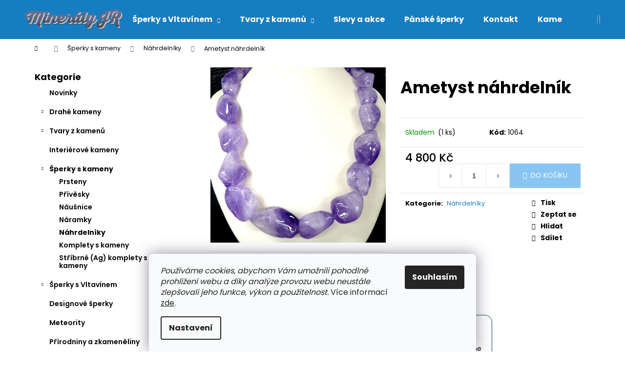

--- FILE ---
content_type: text/html; charset=utf-8
request_url: https://www.mineralykarlovyvary.cz/ametyst-nahrdelnik-2/
body_size: 28481
content:
<!doctype html><html lang="cs" dir="ltr" class="header-background-dark external-fonts-loaded"><head><meta charset="utf-8" /><meta name="viewport" content="width=device-width,initial-scale=1" /><title>Ametyst náhrdelník</title><link rel="preconnect" href="https://cdn.myshoptet.com" /><link rel="dns-prefetch" href="https://cdn.myshoptet.com" /><link rel="preload" href="https://cdn.myshoptet.com/prj/dist/master/cms/libs/jquery/jquery-1.11.3.min.js" as="script" /><link href="https://cdn.myshoptet.com/prj/dist/master/cms/templates/frontend_templates/shared/css/font-face/poppins.css" rel="stylesheet"><link href="https://cdn.myshoptet.com/prj/dist/master/shop/dist/font-shoptet-12.css.d637f40c301981789c16.css" rel="stylesheet"><script>
dataLayer = [];
dataLayer.push({'shoptet' : {
    "pageId": 790,
    "pageType": "productDetail",
    "currency": "CZK",
    "currencyInfo": {
        "decimalSeparator": ",",
        "exchangeRate": 1,
        "priceDecimalPlaces": 2,
        "symbol": "K\u010d",
        "symbolLeft": 0,
        "thousandSeparator": " "
    },
    "language": "cs",
    "projectId": 435176,
    "product": {
        "id": 1351,
        "guid": "49380e8c-a119-11eb-bed6-ecf4bbd76e50",
        "hasVariants": false,
        "codes": [
            {
                "code": 1064,
                "quantity": "1",
                "stocks": [
                    {
                        "id": "ext",
                        "quantity": "1"
                    }
                ]
            }
        ],
        "code": "1064",
        "name": "Ametyst n\u00e1hrdeln\u00edk",
        "appendix": "",
        "weight": 0,
        "manufacturerGuid": "1EF5333ECB7A68C2ABCCDA0BA3DED3EE",
        "currentCategory": "\u0160perky s kameny | N\u00e1hrdeln\u00edky",
        "currentCategoryGuid": "e9c85362-a118-11eb-abd1-ecf4bbd76e50",
        "defaultCategory": "\u0160perky s kameny | N\u00e1hrdeln\u00edky",
        "defaultCategoryGuid": "e9c85362-a118-11eb-abd1-ecf4bbd76e50",
        "currency": "CZK",
        "priceWithVat": 4800
    },
    "stocks": [
        {
            "id": "ext",
            "title": "Sklad",
            "isDeliveryPoint": 0,
            "visibleOnEshop": 1
        }
    ],
    "cartInfo": {
        "id": null,
        "freeShipping": false,
        "freeShippingFrom": 5001,
        "leftToFreeGift": {
            "formattedPrice": "0 K\u010d",
            "priceLeft": 0
        },
        "freeGift": false,
        "leftToFreeShipping": {
            "priceLeft": 5001,
            "dependOnRegion": 0,
            "formattedPrice": "5 001 K\u010d"
        },
        "discountCoupon": [],
        "getNoBillingShippingPrice": {
            "withoutVat": 0,
            "vat": 0,
            "withVat": 0
        },
        "cartItems": [],
        "taxMode": "ORDINARY"
    },
    "cart": [],
    "customer": {
        "priceRatio": 1,
        "priceListId": 1,
        "groupId": null,
        "registered": false,
        "mainAccount": false
    }
}});
dataLayer.push({'cookie_consent' : {
    "marketing": "denied",
    "analytics": "denied"
}});
document.addEventListener('DOMContentLoaded', function() {
    shoptet.consent.onAccept(function(agreements) {
        if (agreements.length == 0) {
            return;
        }
        dataLayer.push({
            'cookie_consent' : {
                'marketing' : (agreements.includes(shoptet.config.cookiesConsentOptPersonalisation)
                    ? 'granted' : 'denied'),
                'analytics': (agreements.includes(shoptet.config.cookiesConsentOptAnalytics)
                    ? 'granted' : 'denied')
            },
            'event': 'cookie_consent'
        });
    });
});
</script>
<meta property="og:type" content="website"><meta property="og:site_name" content="mineralykarlovyvary.cz"><meta property="og:url" content="https://www.mineralykarlovyvary.cz/ametyst-nahrdelnik-2/"><meta property="og:title" content="Ametyst náhrdelník"><meta name="author" content="Minerály J&amp;R"><meta name="web_author" content="Shoptet.cz"><meta name="dcterms.rightsHolder" content="www.mineralykarlovyvary.cz"><meta name="robots" content="index,follow"><meta property="og:image" content="https://cdn.myshoptet.com/usr/www.mineralykarlovyvary.cz/user/shop/big/1351_ametyst-nahrdelnik.jpg?656836d3"><meta property="og:description" content="Náhrdelník z pravého Ametystu. Kámen je leštěný do nepravidelných tvarů, poskládaných od jemných, po větší tvary."><meta name="description" content="Náhrdelník z pravého Ametystu. Kámen je leštěný do nepravidelných tvarů, poskládaných od jemných, po větší tvary."><meta property="product:price:amount" content="4800"><meta property="product:price:currency" content="CZK"><style>:root {--color-primary: #177dc1;--color-primary-h: 204;--color-primary-s: 79%;--color-primary-l: 42%;--color-primary-hover: #0F507B;--color-primary-hover-h: 204;--color-primary-hover-s: 78%;--color-primary-hover-l: 27%;--color-secondary: #328CC1;--color-secondary-h: 202;--color-secondary-s: 59%;--color-secondary-l: 48%;--color-secondary-hover: #2C7AA9;--color-secondary-hover-h: 203;--color-secondary-hover-s: 59%;--color-secondary-hover-l: 42%;--color-tertiary: #F9EFC8;--color-tertiary-h: 48;--color-tertiary-s: 80%;--color-tertiary-l: 88%;--color-tertiary-hover: #F9EFC8;--color-tertiary-hover-h: 48;--color-tertiary-hover-s: 80%;--color-tertiary-hover-l: 88%;--color-header-background: #177dc1;--template-font: "Poppins";--template-headings-font: "Poppins";--header-background-url: url("[data-uri]");--cookies-notice-background: #F8FAFB;--cookies-notice-color: #252525;--cookies-notice-button-hover: #27263f;--cookies-notice-link-hover: #3b3a5f;--templates-update-management-preview-mode-content: "Náhled aktualizací šablony je aktivní pro váš prohlížeč."}</style>
    
    <link href="https://cdn.myshoptet.com/prj/dist/master/shop/dist/main-12.less.cbeb3006c3de8c1b385d.css" rel="stylesheet" />
        
    <script>var shoptet = shoptet || {};</script>
    <script src="https://cdn.myshoptet.com/prj/dist/master/shop/dist/main-3g-header.js.05f199e7fd2450312de2.js"></script>
<!-- User include --><!-- api 473(125) html code header -->

                <style>
                    #order-billing-methods .radio-wrapper[data-guid="ade51846-9b1e-11ed-90ab-b8ca3a6a5ac4"]:not(.cggooglepay), #order-billing-methods .radio-wrapper[data-guid="56aa65da-ca97-11eb-90ab-b8ca3a6a5ac4"]:not(.cgapplepay) {
                        display: none;
                    }
                </style>
                <script type="text/javascript">
                    document.addEventListener('DOMContentLoaded', function() {
                        if (getShoptetDataLayer('pageType') === 'billingAndShipping') {
                            
                try {
                    if (window.ApplePaySession && window.ApplePaySession.canMakePayments()) {
                        document.querySelector('#order-billing-methods .radio-wrapper[data-guid="56aa65da-ca97-11eb-90ab-b8ca3a6a5ac4"]').classList.add('cgapplepay');
                    }
                } catch (err) {} 
            
                            
                const cgBaseCardPaymentMethod = {
                        type: 'CARD',
                        parameters: {
                            allowedAuthMethods: ["PAN_ONLY", "CRYPTOGRAM_3DS"],
                            allowedCardNetworks: [/*"AMEX", "DISCOVER", "INTERAC", "JCB",*/ "MASTERCARD", "VISA"]
                        }
                };
                
                function cgLoadScript(src, callback)
                {
                    var s,
                        r,
                        t;
                    r = false;
                    s = document.createElement('script');
                    s.type = 'text/javascript';
                    s.src = src;
                    s.onload = s.onreadystatechange = function() {
                        if ( !r && (!this.readyState || this.readyState == 'complete') )
                        {
                            r = true;
                            callback();
                        }
                    };
                    t = document.getElementsByTagName('script')[0];
                    t.parentNode.insertBefore(s, t);
                } 
                
                function cgGetGoogleIsReadyToPayRequest() {
                    return Object.assign(
                        {},
                        {
                            apiVersion: 2,
                            apiVersionMinor: 0
                        },
                        {
                            allowedPaymentMethods: [cgBaseCardPaymentMethod]
                        }
                    );
                }

                function onCgGooglePayLoaded() {
                    let paymentsClient = new google.payments.api.PaymentsClient({environment: 'PRODUCTION'});
                    paymentsClient.isReadyToPay(cgGetGoogleIsReadyToPayRequest()).then(function(response) {
                        if (response.result) {
                            document.querySelector('#order-billing-methods .radio-wrapper[data-guid="ade51846-9b1e-11ed-90ab-b8ca3a6a5ac4"]').classList.add('cggooglepay');	 	 	 	 	 
                        }
                    })
                    .catch(function(err) {});
                }
                
                cgLoadScript('https://pay.google.com/gp/p/js/pay.js', onCgGooglePayLoaded);
            
                        }
                    });
                </script> 
                
<!-- project html code header -->
<style>
  .categories {
  position: relative;
  margin-bottom: 1.3rem;
  }
  
  .btn.btn-cart, .btn.btn-conversion, a.btn.btn-cart, a.btn.btn-conversion {
background-color: #88c5f2;
border-color: #88c5f2;
color: #fff;
}
  
li.shp-tab:nth-child(2)[data-width="143"] {
    display: none !important;
}
.related_header {margin-top: 20px}

@media (max-width: 40em){
li.menu-item--51:nth-child(8) {
    display: none;
}
ul.menu-level-1 {
    display: flex;
    flex-direction: column;
}
li.appended-category.menu-item-712 {
    order: 1;
}
li.menu-item-706.ext {
    order: 2;
}
li.menu-item-766.ext {
    order: 3;
}
li.appended-category.menu-item-715.ext {
    order: 4;
}
li.appended-category.menu-item-724 {
    order: 5;
}
li.appended-category.menu-item-781.ext {
    order: 6;
}
li.appended-category.menu-item-811 {
    order: 7;
}
li.appended-category.menu-item-745 {
    order: 8;
}
li.appended-category.menu-item-727 {
    order: 9;
}
li.menu-item-838 {
    order: 10;
}
li.appended-category.menu-item-832 {
    order: 11;
}
li.menu-item-748 {
    order: 12;
}
li.menu-item-856 {
    order: 13;
}
li.menu-item-916 {
    order: 14;
}
li.menu-item-29 {
    order: 15;
}
li.menu-item--6 {
    order: 16;
}
.comgate_footer {
margin-left: 40% !important;

}
}
#footer {
background-color: #0B3C5D;
}
#footer a, #footer span, #footer p {
color: #fff;
}
label.whole-width {
    color: #000;
}
label.whole-width[for="company-shopping"] {
	font-weight: 500;
}

#footer ul li::before {
    border-color: #fff;
}
#formNewsletterWidget > fieldset > div:nth-child(6) > div > label > a {
    text-decoration: underline;
}
.p:hover .flag {
    opacity: 1;
}
.p:hover .flag {
    opacity: 1;
    transform: scale(1.15);
    transition: 0.7s;
}
.benefitBanner__data {
    text-align: center;
    border: 1px #0B3C5D solid;
    border-radius: 15px;
    padding: 10px;
}
@media (min-width: 480px){
.benefitBanner {
    max-width: 55%;
}
}
span.footer_desc {
display: block;
}
.banner > .banner-wrapper > span > .icon-tabler {
    width: 70%;
}
@media (min-width: 950px) {
.box-bg-variant .categories a {
font-weight: 600;
}
.comg {
position: relative;
left: 6%;
}
}
.comgate_footer {
    display: block;
    width: 20%;
    margin-left: 25%;
    margin-right: auto;
}
</style>
<!-- /User include --><link rel="shortcut icon" href="/favicon.ico" type="image/x-icon" /><link rel="canonical" href="https://www.mineralykarlovyvary.cz/ametyst-nahrdelnik-2/" />    <!-- Global site tag (gtag.js) - Google Analytics -->
    <script async src="https://www.googletagmanager.com/gtag/js?id=16773020696"></script>
    <script>
        
        window.dataLayer = window.dataLayer || [];
        function gtag(){dataLayer.push(arguments);}
        

                    console.debug('default consent data');

            gtag('consent', 'default', {"ad_storage":"denied","analytics_storage":"denied","ad_user_data":"denied","ad_personalization":"denied","wait_for_update":500});
            dataLayer.push({
                'event': 'default_consent'
            });
        
        gtag('js', new Date());

                gtag('config', 'UA-87289405-1', { 'groups': "UA" });
        
                gtag('config', 'G-41FVH21Z3J', {"groups":"GA4","send_page_view":false,"content_group":"productDetail","currency":"CZK","page_language":"cs"});
        
        
                gtag('config', 'AW-16773020696');
        
        
        
        
                    gtag('event', 'page_view', {"send_to":"GA4","page_language":"cs","content_group":"productDetail","currency":"CZK"});
        
                gtag('set', 'currency', 'CZK');

        gtag('event', 'view_item', {
            "send_to": "UA",
            "items": [
                {
                    "id": "1064",
                    "name": "Ametyst n\u00e1hrdeln\u00edk",
                    "category": "\u0160perky s kameny \/ N\u00e1hrdeln\u00edky",
                                        "brand": "Vyrobce",
                                                            "price": 3966.94
                }
            ]
        });
        
        
        
        
        
                    gtag('event', 'view_item', {"send_to":"GA4","page_language":"cs","content_group":"productDetail","value":3966.9400000000001,"currency":"CZK","items":[{"item_id":"1064","item_name":"Ametyst n\u00e1hrdeln\u00edk","item_brand":"Vyrobce","item_category":"\u0160perky s kameny","item_category2":"N\u00e1hrdeln\u00edky","price":3966.9400000000001,"quantity":1,"index":0}]});
        
        
        
        
        
        
        
        document.addEventListener('DOMContentLoaded', function() {
            if (typeof shoptet.tracking !== 'undefined') {
                for (var id in shoptet.tracking.bannersList) {
                    gtag('event', 'view_promotion', {
                        "send_to": "UA",
                        "promotions": [
                            {
                                "id": shoptet.tracking.bannersList[id].id,
                                "name": shoptet.tracking.bannersList[id].name,
                                "position": shoptet.tracking.bannersList[id].position
                            }
                        ]
                    });
                }
            }

            shoptet.consent.onAccept(function(agreements) {
                if (agreements.length !== 0) {
                    console.debug('gtag consent accept');
                    var gtagConsentPayload =  {
                        'ad_storage': agreements.includes(shoptet.config.cookiesConsentOptPersonalisation)
                            ? 'granted' : 'denied',
                        'analytics_storage': agreements.includes(shoptet.config.cookiesConsentOptAnalytics)
                            ? 'granted' : 'denied',
                                                                                                'ad_user_data': agreements.includes(shoptet.config.cookiesConsentOptPersonalisation)
                            ? 'granted' : 'denied',
                        'ad_personalization': agreements.includes(shoptet.config.cookiesConsentOptPersonalisation)
                            ? 'granted' : 'denied',
                        };
                    console.debug('update consent data', gtagConsentPayload);
                    gtag('consent', 'update', gtagConsentPayload);
                    dataLayer.push(
                        { 'event': 'update_consent' }
                    );
                }
            });
        });
    </script>
</head><body class="desktop id-790 in-nahrdelniky template-12 type-product type-detail multiple-columns-body columns-mobile-2 columns-3 ums_forms_redesign--off ums_a11y_category_page--on ums_discussion_rating_forms--off ums_flags_display_unification--on ums_a11y_login--on mobile-header-version-0"><noscript>
    <style>
        #header {
            padding-top: 0;
            position: relative !important;
            top: 0;
        }
        .header-navigation {
            position: relative !important;
        }
        .overall-wrapper {
            margin: 0 !important;
        }
        body:not(.ready) {
            visibility: visible !important;
        }
    </style>
    <div class="no-javascript">
        <div class="no-javascript__title">Musíte změnit nastavení vašeho prohlížeče</div>
        <div class="no-javascript__text">Podívejte se na: <a href="https://www.google.com/support/bin/answer.py?answer=23852">Jak povolit JavaScript ve vašem prohlížeči</a>.</div>
        <div class="no-javascript__text">Pokud používáte software na blokování reklam, může být nutné povolit JavaScript z této stránky.</div>
        <div class="no-javascript__text">Děkujeme.</div>
    </div>
</noscript>

        <div id="fb-root"></div>
        <script>
            window.fbAsyncInit = function() {
                FB.init({
//                    appId            : 'your-app-id',
                    autoLogAppEvents : true,
                    xfbml            : true,
                    version          : 'v19.0'
                });
            };
        </script>
        <script async defer crossorigin="anonymous" src="https://connect.facebook.net/cs_CZ/sdk.js"></script>    <div class="siteCookies siteCookies--bottom siteCookies--light js-siteCookies" role="dialog" data-testid="cookiesPopup" data-nosnippet>
        <div class="siteCookies__form">
            <div class="siteCookies__content">
                <div class="siteCookies__text">
                    <em>Používáme cookies, abychom Vám umožnili pohodlné prohlížení webu a díky analýze provozu webu neustále zlepšovali jeho funkce, výkon a použitelnost.</em> Více informací <a href="https://435176.myshoptet.com/podminky-ochrany-osobnich-udaju/" target="\">zde</a>.
                </div>
                <p class="siteCookies__links">
                    <button class="siteCookies__link js-cookies-settings" aria-label="Nastavení cookies" data-testid="cookiesSettings">Nastavení</button>
                </p>
            </div>
            <div class="siteCookies__buttonWrap">
                                <button class="siteCookies__button js-cookiesConsentSubmit" value="all" aria-label="Přijmout cookies" data-testid="buttonCookiesAccept">Souhlasím</button>
            </div>
        </div>
        <script>
            document.addEventListener("DOMContentLoaded", () => {
                const siteCookies = document.querySelector('.js-siteCookies');
                document.addEventListener("scroll", shoptet.common.throttle(() => {
                    const st = document.documentElement.scrollTop;
                    if (st > 1) {
                        siteCookies.classList.add('siteCookies--scrolled');
                    } else {
                        siteCookies.classList.remove('siteCookies--scrolled');
                    }
                }, 100));
            });
        </script>
    </div>
<a href="#content" class="skip-link sr-only">Přejít na obsah</a><div class="overall-wrapper">
    <div class="user-action">
                        <dialog id="login" class="dialog dialog--modal dialog--fullscreen js-dialog--modal" aria-labelledby="loginHeading">
        <div class="dialog__close dialog__close--arrow">
                        <button type="button" class="btn toggle-window-arr" data-dialog-close data-testid="backToShop">Zpět <span>do obchodu</span></button>
            </div>
        <div class="dialog__wrapper">
            <div class="dialog__content dialog__content--form">
                <div class="dialog__header">
                    <h2 id="loginHeading" class="dialog__heading dialog__heading--login">Přihlášení k vašemu účtu</h2>
                </div>
                <div id="customerLogin" class="dialog__body">
                    <form action="/action/Customer/Login/" method="post" id="formLoginIncluded" class="csrf-enabled formLogin" data-testid="formLogin"><input type="hidden" name="referer" value="" /><div class="form-group"><div class="input-wrapper email js-validated-element-wrapper no-label"><input type="email" name="email" class="form-control" autofocus placeholder="E-mailová adresa (např. jan@novak.cz)" data-testid="inputEmail" autocomplete="email" required /></div></div><div class="form-group"><div class="input-wrapper password js-validated-element-wrapper no-label"><input type="password" name="password" class="form-control" placeholder="Heslo" data-testid="inputPassword" autocomplete="current-password" required /><span class="no-display">Nemůžete vyplnit toto pole</span><input type="text" name="surname" value="" class="no-display" /></div></div><div class="form-group"><div class="login-wrapper"><button type="submit" class="btn btn-secondary btn-text btn-login" data-testid="buttonSubmit">Přihlásit se</button><div class="password-helper"><a href="/registrace/" data-testid="signup" rel="nofollow">Nová registrace</a><a href="/klient/zapomenute-heslo/" rel="nofollow">Zapomenuté heslo</a></div></div></div></form>
                </div>
            </div>
        </div>
    </dialog>
            </div>
<header id="header"><div class="container navigation-wrapper"><div class="site-name"><a href="/" data-testid="linkWebsiteLogo"><img src="https://cdn.myshoptet.com/usr/www.mineralykarlovyvary.cz/user/logos/mineralythedotcz-logo-1543146843.jpg" alt="Minerály J&amp;R" fetchpriority="low" /></a></div><nav id="navigation" aria-label="Hlavní menu" data-collapsible="true"><div class="navigation-in menu"><ul class="menu-level-1" role="menubar" data-testid="headerMenuItems"><li class="menu-item-766 ext" role="none"><a href="/sperky-s-vltavinem/" target="blank" data-testid="headerMenuItem" role="menuitem" aria-haspopup="true" aria-expanded="false"><b>Šperky s Vltavínem</b><span class="submenu-arrow"></span></a><ul class="menu-level-2" aria-label="Šperky s Vltavínem" tabindex="-1" role="menu"><li class="menu-item-820" role="none"><a href="/nausnice-z-brouseneho-vltavinu/" data-image="https://cdn.myshoptet.com/usr/www.mineralykarlovyvary.cz/user/categories/thumb/category_383.jpg" data-testid="headerMenuItem" role="menuitem"><span>Náušnice z broušeného vltavínu</span></a>
                        </li><li class="menu-item-826" role="none"><a href="/nausnice-z-prirodniho-vltavinu/" data-image="https://cdn.myshoptet.com/usr/www.mineralykarlovyvary.cz/user/categories/thumb/category_395.jpg" data-testid="headerMenuItem" role="menuitem"><span>Náušnice z přírodního vltavínu</span></a>
                        </li><li class="menu-item-814" role="none"><a href="/prsteny-brousene-vltavin/" data-image="https://cdn.myshoptet.com/usr/www.mineralykarlovyvary.cz/user/categories/thumb/category_381.jpg" data-testid="headerMenuItem" role="menuitem"><span>Prsteny broušené vltavín</span></a>
                        </li><li class="menu-item-823" role="none"><a href="/prsteny-prirodni-vltavin/" data-image="https://cdn.myshoptet.com/usr/www.mineralykarlovyvary.cz/user/categories/thumb/category_394.jpg" data-testid="headerMenuItem" role="menuitem"><span>Prsteny přírodní vltavín</span></a>
                        </li><li class="menu-item-817" role="none"><a href="/privesky-vltavin/" data-image="https://cdn.myshoptet.com/usr/www.mineralykarlovyvary.cz/user/categories/thumb/category_382.jpg" data-testid="headerMenuItem" role="menuitem"><span>Přívěsky vltavín</span></a>
                        </li><li class="menu-item-775" role="none"><a href="/naramky-vltavin/" data-image="https://cdn.myshoptet.com/usr/www.mineralykarlovyvary.cz/user/categories/thumb/category_384.jpg" data-testid="headerMenuItem" role="menuitem"><span>Náramky vltavín</span></a>
                        </li><li class="menu-item-778" role="none"><a href="/nahrdelniky-vltavin/" data-image="https://cdn.myshoptet.com/usr/www.mineralykarlovyvary.cz/user/categories/thumb/category_385.jpg" data-testid="headerMenuItem" role="menuitem"><span>Náhrdelníky vltavín</span></a>
                        </li><li class="menu-item-835" role="none"><a href="/komplety-vltavin/" data-image="https://cdn.myshoptet.com/usr/www.mineralykarlovyvary.cz/user/categories/thumb/category_386.jpg" data-testid="headerMenuItem" role="menuitem"><span>Komplety vltavín</span></a>
                        </li><li class="menu-item-769" role="none"><a href="/panske-sperky/" data-image="https://cdn.myshoptet.com/usr/www.mineralykarlovyvary.cz/user/categories/thumb/category_393.jpg" data-testid="headerMenuItem" role="menuitem"><span>Pánské šperky</span></a>
                        </li><li class="menu-item-772" role="none"><a href="/ostatni/" data-image="https://cdn.myshoptet.com/usr/www.mineralykarlovyvary.cz/user/categories/thumb/category_389.jpg" data-testid="headerMenuItem" role="menuitem"><span>Ostatní</span></a>
                        </li></ul></li>
<li class="menu-item-706 ext" role="none"><a href="/tvary-z-kamenu/" target="blank" data-testid="headerMenuItem" role="menuitem" aria-haspopup="true" aria-expanded="false"><b>Tvary z kamenů</b><span class="submenu-arrow"></span></a><ul class="menu-level-2" aria-label="Tvary z kamenů" tabindex="-1" role="menu"><li class="menu-item-709" role="none"><a href="/koule/" data-image="https://cdn.myshoptet.com/usr/www.mineralykarlovyvary.cz/user/categories/thumb/category_402.jpg" data-testid="headerMenuItem" role="menuitem"><span>Koule</span></a>
                        </li><li class="menu-item-721" role="none"><a href="/srdce/" data-image="https://cdn.myshoptet.com/usr/www.mineralykarlovyvary.cz/user/categories/thumb/category_404.jpg" data-testid="headerMenuItem" role="menuitem"><span>Srdce</span></a>
                        </li><li class="menu-item-736" role="none"><a href="/vejce/" data-image="https://cdn.myshoptet.com/usr/www.mineralykarlovyvary.cz/user/categories/thumb/category_372.jpg" data-testid="headerMenuItem" role="menuitem"><span>Vejce</span></a>
                        </li><li class="menu-item-760" role="none"><a href="/andele/" data-image="https://cdn.myshoptet.com/usr/www.mineralykarlovyvary.cz/user/categories/thumb/category_371.jpg" data-testid="headerMenuItem" role="menuitem"><span>Andělé</span></a>
                        </li><li class="menu-item-742" role="none"><a href="/spice/" data-image="https://cdn.myshoptet.com/usr/www.mineralykarlovyvary.cz/user/categories/thumb/category_403.jpg" data-testid="headerMenuItem" role="menuitem"><span>Špice</span></a>
                        </li><li class="menu-item-733" role="none"><a href="/misky/" data-image="https://cdn.myshoptet.com/usr/www.mineralykarlovyvary.cz/user/categories/thumb/category_374.jpg" data-testid="headerMenuItem" role="menuitem"><span>Misky</span></a>
                        </li><li class="menu-item-754" role="none"><a href="/pyramidy/" data-image="https://cdn.myshoptet.com/usr/www.mineralykarlovyvary.cz/user/categories/thumb/category_373.jpg" data-testid="headerMenuItem" role="menuitem"><span>Pyramidy</span></a>
                        </li><li class="menu-item-802" role="none"><a href="/lebky/" data-image="https://cdn.myshoptet.com/usr/www.mineralykarlovyvary.cz/user/categories/thumb/category_388.jpg" data-testid="headerMenuItem" role="menuitem"><span>Lebky</span></a>
                        </li><li class="menu-item-751" role="none"><a href="/zviratka/" data-image="https://cdn.myshoptet.com/usr/www.mineralykarlovyvary.cz/user/categories/thumb/category_375.jpg" data-testid="headerMenuItem" role="menuitem"><span>Zvířátka</span></a>
                        </li><li class="menu-item-763" role="none"><a href="/flakony/" data-image="https://cdn.myshoptet.com/usr/www.mineralykarlovyvary.cz/user/categories/thumb/category_406.jpg" data-testid="headerMenuItem" role="menuitem"><span>Flakony</span></a>
                        </li><li class="menu-item-808" role="none"><a href="/svicny/" data-image="https://cdn.myshoptet.com/usr/www.mineralykarlovyvary.cz/user/categories/thumb/category_405.jpg" data-testid="headerMenuItem" role="menuitem"><span>Svícny</span></a>
                        </li></ul></li>
<li class="menu-item-748" role="none"><a href="/slevy-a-akce/" target="blank" data-testid="headerMenuItem" role="menuitem" aria-expanded="false"><b>Slevy a akce</b></a></li>
<li class="menu-item-838" role="none"><a href="/panske-sperky-2/" data-testid="headerMenuItem" role="menuitem" aria-expanded="false"><b>Pánské šperky</b></a></li>
<li class="menu-item-29" role="none"><a href="/kontakt/" data-testid="headerMenuItem" role="menuitem" aria-expanded="false"><b>Kontakt</b></a></li>
<li class="menu-item-856" role="none"><a href="/kameny-podle-znameni-zverokruhu/" data-testid="headerMenuItem" role="menuitem" aria-expanded="false"><b>Kameny podle znamení zvěrokruhu</b></a></li>
<li class="menu-item-916" role="none"><a href="/kameny-podle-lecebneho-vyuziti-2/" data-testid="headerMenuItem" role="menuitem" aria-expanded="false"><b>Kameny podle léčebného využití</b></a></li>
<li class="menu-item--51" role="none"><a href="/hodnoceni-obchodu/" target="blank" data-testid="headerMenuItem" role="menuitem" aria-expanded="false"><b>Hodnocení obchodu</b></a></li>
<li class="menu-item--6" role="none"><a href="/napiste-nam/" target="blank" data-testid="headerMenuItem" role="menuitem" aria-expanded="false"><b>Napište nám</b></a></li>
<li class="appended-category menu-item-712" role="none"><a href="/novinky/"><b>Novinky</b></a></li><li class="appended-category menu-item-715 ext" role="none"><a href="/drahe-kameny/"><b>Drahé kameny</b><span class="submenu-arrow" role="menuitem"></span></a><ul class="menu-level-2 menu-level-2-appended" role="menu"><li class="menu-item-718" role="none"><a href="/dekoracni-kameny/" data-testid="headerMenuItem" role="menuitem"><span>Dekorační Kameny</span></a></li><li class="menu-item-739" role="none"><a href="/krystaly--druzy--geody/" data-testid="headerMenuItem" role="menuitem"><span>Krystaly, Drůzy, Geody</span></a></li><li class="menu-item-757" role="none"><a href="/brousene-kameny/" data-testid="headerMenuItem" role="menuitem"><span>Broušené Kameny</span></a></li></ul></li><li class="appended-category menu-item-724" role="none"><a href="/interierove-kameny/"><b>Interiérové kameny</b></a></li><li class="appended-category menu-item-781 ext" role="none"><a href="/sperky-s-kameny/"><b>Šperky s kameny</b><span class="submenu-arrow" role="menuitem"></span></a><ul class="menu-level-2 menu-level-2-appended" role="menu"><li class="menu-item-784" role="none"><a href="/prsteny/" data-testid="headerMenuItem" role="menuitem"><span>Prsteny</span></a></li><li class="menu-item-793" role="none"><a href="/privesky/" data-testid="headerMenuItem" role="menuitem"><span>Přívěsky</span></a></li><li class="menu-item-799" role="none"><a href="/nausnice/" data-testid="headerMenuItem" role="menuitem"><span>Náušnice</span></a></li><li class="menu-item-787" role="none"><a href="/naramky/" data-testid="headerMenuItem" role="menuitem"><span>Náramky</span></a></li><li class="menu-item-790" role="none"><a href="/nahrdelniky/" data-testid="headerMenuItem" role="menuitem"><span>Náhrdelníky</span></a></li><li class="menu-item-796" role="none"><a href="/komplety-s-kameny/" data-testid="headerMenuItem" role="menuitem"><span>Komplety s kameny</span></a></li><li class="menu-item-841" role="none"><a href="/stribrne--ag--komplety-s-kameny/" data-testid="headerMenuItem" role="menuitem"><span>Stříbrné (Ag) komplety s kameny</span></a></li></ul></li><li class="appended-category menu-item-811" role="none"><a href="/designove--sperky/"><b>Designové  šperky</b></a></li><li class="appended-category menu-item-745" role="none"><a href="/meteority/"><b>Meteority</b></a></li><li class="appended-category menu-item-727" role="none"><a href="/prirodniny-a-zkameneliny/"><b>Přírodniny a zkameněliny</b></a></li><li class="appended-category menu-item-832" role="none"><a href="/sperky-pro-deti/"><b>Šperky pro děti</b></a></li></ul></div><span class="navigation-close"></span></nav><div class="menu-helper" data-testid="hamburgerMenu"><span>Více</span></div>

    <div class="navigation-buttons">
                <a href="#" class="toggle-window" data-target="search" data-testid="linkSearchIcon"><span class="sr-only">Hledat</span></a>
                    
        <button class="top-nav-button top-nav-button-login" type="button" data-dialog-id="login" aria-haspopup="dialog" aria-controls="login" data-testid="signin">
            <span class="sr-only">Přihlášení</span>
        </button>
                    <a href="/kosik/" class="toggle-window cart-count" data-target="cart" data-testid="headerCart" rel="nofollow" aria-haspopup="dialog" aria-expanded="false" aria-controls="cart-widget"><span class="sr-only">Nákupní košík</span></a>
        <a href="#" class="toggle-window" data-target="navigation" data-testid="hamburgerMenu"><span class="sr-only">Menu</span></a>
    </div>

</div></header><!-- / header -->


<div id="content-wrapper" class="container content-wrapper">
    
                                <div class="breadcrumbs navigation-home-icon-wrapper" itemscope itemtype="https://schema.org/BreadcrumbList">
                                                                            <span id="navigation-first" data-basetitle="Minerály J&amp;R" itemprop="itemListElement" itemscope itemtype="https://schema.org/ListItem">
                <a href="/" itemprop="item" class="navigation-home-icon"><span class="sr-only" itemprop="name">Domů</span></a>
                <span class="navigation-bullet">/</span>
                <meta itemprop="position" content="1" />
            </span>
                                <span id="navigation-1" itemprop="itemListElement" itemscope itemtype="https://schema.org/ListItem">
                <a href="/sperky-s-kameny/" itemprop="item" data-testid="breadcrumbsSecondLevel"><span itemprop="name">Šperky s kameny</span></a>
                <span class="navigation-bullet">/</span>
                <meta itemprop="position" content="2" />
            </span>
                                <span id="navigation-2" itemprop="itemListElement" itemscope itemtype="https://schema.org/ListItem">
                <a href="/nahrdelniky/" itemprop="item" data-testid="breadcrumbsSecondLevel"><span itemprop="name">Náhrdelníky</span></a>
                <span class="navigation-bullet">/</span>
                <meta itemprop="position" content="3" />
            </span>
                                            <span id="navigation-3" itemprop="itemListElement" itemscope itemtype="https://schema.org/ListItem" data-testid="breadcrumbsLastLevel">
                <meta itemprop="item" content="https://www.mineralykarlovyvary.cz/ametyst-nahrdelnik-2/" />
                <meta itemprop="position" content="4" />
                <span itemprop="name" data-title="Ametyst náhrdelník">Ametyst náhrdelník <span class="appendix"></span></span>
            </span>
            </div>
            
    <div class="content-wrapper-in">
                                                <aside class="sidebar sidebar-left"  data-testid="sidebarMenu">
                                                                                                <div class="sidebar-inner">
                                                                                                        <div class="box box-bg-variant box-categories">    <div class="skip-link__wrapper">
        <span id="categories-start" class="skip-link__target js-skip-link__target sr-only" tabindex="-1">&nbsp;</span>
        <a href="#categories-end" class="skip-link skip-link--start sr-only js-skip-link--start">Přeskočit kategorie</a>
    </div>

<h4>Kategorie</h4>


<div id="categories"><div class="categories cat-01 external" id="cat-712"><div class="topic"><a href="/novinky/">Novinky<span class="cat-trigger">&nbsp;</span></a></div></div><div class="categories cat-02 expandable external" id="cat-715"><div class="topic"><a href="/drahe-kameny/">Drahé kameny<span class="cat-trigger">&nbsp;</span></a></div>

    </div><div class="categories cat-01 expandable external" id="cat-706"><div class="topic"><a href="/tvary-z-kamenu/">Tvary z kamenů<span class="cat-trigger">&nbsp;</span></a></div>

    </div><div class="categories cat-02 external" id="cat-724"><div class="topic"><a href="/interierove-kameny/">Interiérové kameny<span class="cat-trigger">&nbsp;</span></a></div></div><div class="categories cat-01 expandable active expanded" id="cat-781"><div class="topic child-active"><a href="/sperky-s-kameny/">Šperky s kameny<span class="cat-trigger">&nbsp;</span></a></div>

                    <ul class=" active expanded">
                                        <li >
                <a href="/prsteny/">
                    Prsteny
                                    </a>
                                                                </li>
                                <li >
                <a href="/privesky/">
                    Přívěsky
                                    </a>
                                                                </li>
                                <li >
                <a href="/nausnice/">
                    Náušnice
                                    </a>
                                                                </li>
                                <li >
                <a href="/naramky/">
                    Náramky
                                    </a>
                                                                </li>
                                <li class="
                active                                                 ">
                <a href="/nahrdelniky/">
                    Náhrdelníky
                                    </a>
                                                                </li>
                                <li >
                <a href="/komplety-s-kameny/">
                    Komplety s kameny
                                    </a>
                                                                </li>
                                <li >
                <a href="/stribrne--ag--komplety-s-kameny/">
                    Stříbrné (Ag) komplety s kameny
                                    </a>
                                                                </li>
                </ul>
    </div><div class="categories cat-02 expandable external" id="cat-766"><div class="topic"><a href="/sperky-s-vltavinem/">Šperky s Vltavínem<span class="cat-trigger">&nbsp;</span></a></div>

    </div><div class="categories cat-01 external" id="cat-811"><div class="topic"><a href="/designove--sperky/">Designové  šperky<span class="cat-trigger">&nbsp;</span></a></div></div><div class="categories cat-02 external" id="cat-745"><div class="topic"><a href="/meteority/">Meteority<span class="cat-trigger">&nbsp;</span></a></div></div><div class="categories cat-01 external" id="cat-727"><div class="topic"><a href="/prirodniny-a-zkameneliny/">Přírodniny a zkameněliny<span class="cat-trigger">&nbsp;</span></a></div></div><div class="categories cat-02 external" id="cat-832"><div class="topic"><a href="/sperky-pro-deti/">Šperky pro děti<span class="cat-trigger">&nbsp;</span></a></div></div><div class="categories cat-01 external" id="cat-838"><div class="topic"><a href="/panske-sperky-2/">Pánské šperky<span class="cat-trigger">&nbsp;</span></a></div></div><div class="categories cat-02 external" id="cat-748"><div class="topic"><a href="/slevy-a-akce/">Slevy a akce<span class="cat-trigger">&nbsp;</span></a></div></div></div>

    <div class="skip-link__wrapper">
        <a href="#categories-start" class="skip-link skip-link--end sr-only js-skip-link--end" tabindex="-1" hidden>Přeskočit kategorie</a>
        <span id="categories-end" class="skip-link__target js-skip-link__target sr-only" tabindex="-1">&nbsp;</span>
    </div>
</div>
                                                                    </div>
                                                            </aside>
                            <main id="content" class="content narrow">
                            
<div class="p-detail" itemscope itemtype="https://schema.org/Product">

    
    <meta itemprop="name" content="Ametyst náhrdelník" />
    <meta itemprop="category" content="Úvodní stránka &gt; Šperky s kameny &gt; Náhrdelníky &gt; Ametyst náhrdelník" />
    <meta itemprop="url" content="https://www.mineralykarlovyvary.cz/ametyst-nahrdelnik-2/" />
    <meta itemprop="image" content="https://cdn.myshoptet.com/usr/www.mineralykarlovyvary.cz/user/shop/big/1351_ametyst-nahrdelnik.jpg?656836d3" />
                <span class="js-hidden" itemprop="manufacturer" itemscope itemtype="https://schema.org/Organization">
            <meta itemprop="name" content="Vyrobce" />
        </span>
        <span class="js-hidden" itemprop="brand" itemscope itemtype="https://schema.org/Brand">
            <meta itemprop="name" content="Vyrobce" />
        </span>
                                        
        <div class="p-detail-inner">

        <div class="p-data-wrapper">
            <div class="p-detail-inner-header">
                                <h1>
                      Ametyst náhrdelník                </h1>
            </div>

            

            <form action="/action/Cart/addCartItem/" method="post" id="product-detail-form" class="pr-action csrf-enabled" data-testid="formProduct">
                <meta itemprop="productID" content="1351" /><meta itemprop="identifier" content="49380e8c-a119-11eb-bed6-ecf4bbd76e50" /><meta itemprop="sku" content="1064" /><span itemprop="offers" itemscope itemtype="https://schema.org/Offer"><link itemprop="availability" href="https://schema.org/InStock" /><meta itemprop="url" content="https://www.mineralykarlovyvary.cz/ametyst-nahrdelnik-2/" /><meta itemprop="price" content="4800.00" /><meta itemprop="priceCurrency" content="CZK" /><link itemprop="itemCondition" href="https://schema.org/NewCondition" /></span><input type="hidden" name="productId" value="1351" /><input type="hidden" name="priceId" value="1351" /><input type="hidden" name="language" value="cs" />

                <div class="p-variants-block">
                                    <table class="detail-parameters">
                        <tbody>
                        
                        
                                                                                                </tbody>
                    </table>
                            </div>



            <div class="p-basic-info-block">
                <div class="block">
                                                            

    
    <span class="availability-label" style="color: #009901" data-testid="labelAvailability">
                    Skladem            </span>
        <span class="availability-amount" data-testid="numberAvailabilityAmount">(1&nbsp;ks)</span>

                                </div>
                <div class="block">
                                            <span class="p-code">
        <span class="p-code-label">Kód:</span>
                    <span>1064</span>
            </span>
                </div>
                <div class="block">
                                                        </div>
            </div>

                                        
            <div class="p-to-cart-block">
                            <div class="p-final-price-wrapper">
                                                            <strong class="price-final" data-testid="productCardPrice">
            <span class="price-final-holder">
                4 800 Kč
    

        </span>
    </strong>
                                            <span class="price-measure">
                    
                        </span>
                    
                </div>
                            <div class="p-add-to-cart-wrapper">
                                <div class="add-to-cart" data-testid="divAddToCart">
                
<span class="quantity">
    <span
        class="increase-tooltip js-increase-tooltip"
        data-trigger="manual"
        data-container="body"
        data-original-title="Není možné zakoupit více než 9999 ks."
        aria-hidden="true"
        role="tooltip"
        data-testid="tooltip">
    </span>

    <span
        class="decrease-tooltip js-decrease-tooltip"
        data-trigger="manual"
        data-container="body"
        data-original-title="Minimální množství, které lze zakoupit, je 1 ks."
        aria-hidden="true"
        role="tooltip"
        data-testid="tooltip">
    </span>
    <label>
        <input
            type="number"
            name="amount"
            value="1"
            class="amount"
            autocomplete="off"
            data-decimals="0"
                        step="1"
            min="1"
            max="9999"
            aria-label="Množství"
            data-testid="cartAmount"/>
    </label>

    <button
        class="increase"
        type="button"
        aria-label="Zvýšit množství o 1"
        data-testid="increase">
            <span class="increase__sign">&plus;</span>
    </button>

    <button
        class="decrease"
        type="button"
        aria-label="Snížit množství o 1"
        data-testid="decrease">
            <span class="decrease__sign">&minus;</span>
    </button>
</span>
                    
                <button type="submit" class="btn btn-conversion add-to-cart-button" data-testid="buttonAddToCart" aria-label="Do košíku Ametyst náhrdelník">Do košíku</button>
            
            </div>
                            </div>
            </div>


            </form>

            
            

            <div class="p-param-block">
                <div class="detail-parameters-wrapper">
                    <table class="detail-parameters second">
                        <tr>
    <th>
        <span class="row-header-label">
            Kategorie<span class="row-header-label-colon">:</span>
        </span>
    </th>
    <td>
        <a href="/nahrdelniky/">Náhrdelníky</a>    </td>
</tr>
                    </table>
                </div>
                <div class="social-buttons-wrapper">
                    <div class="link-icons watchdog-active" data-testid="productDetailActionIcons">
    <a href="#" class="link-icon print" title="Tisknout produkt"><span>Tisk</span></a>
    <a href="/ametyst-nahrdelnik-2:dotaz/" class="link-icon chat" title="Mluvit s prodejcem" rel="nofollow"><span>Zeptat se</span></a>
            <a href="/ametyst-nahrdelnik-2:hlidat-cenu/" class="link-icon watchdog" title="Hlídat cenu" rel="nofollow"><span>Hlídat</span></a>
                <a href="#" class="link-icon share js-share-buttons-trigger" title="Sdílet produkt"><span>Sdílet</span></a>
    </div>
                        <div class="social-buttons no-display">
                    <div class="twitter">
                <script>
        window.twttr = (function(d, s, id) {
            var js, fjs = d.getElementsByTagName(s)[0],
                t = window.twttr || {};
            if (d.getElementById(id)) return t;
            js = d.createElement(s);
            js.id = id;
            js.src = "https://platform.twitter.com/widgets.js";
            fjs.parentNode.insertBefore(js, fjs);
            t._e = [];
            t.ready = function(f) {
                t._e.push(f);
            };
            return t;
        }(document, "script", "twitter-wjs"));
        </script>

<a
    href="https://twitter.com/share"
    class="twitter-share-button"
        data-lang="cs"
    data-url="https://www.mineralykarlovyvary.cz/ametyst-nahrdelnik-2/"
>Tweet</a>

            </div>
                    <div class="facebook">
                <div
            data-layout="button_count"
        class="fb-like"
        data-action="like"
        data-show-faces="false"
        data-share="false"
                        data-width="285"
        data-height="26"
    >
</div>

            </div>
                                <div class="close-wrapper">
        <a href="#" class="close-after js-share-buttons-trigger" title="Sdílet produkt">Zavřít</a>
    </div>

            </div>
                </div>
            </div>


                                </div>

        <div class="p-image-wrapper">
            
            <div class="p-image" style="" data-testid="mainImage">
                

<a href="https://cdn.myshoptet.com/usr/www.mineralykarlovyvary.cz/user/shop/big/1351_ametyst-nahrdelnik.jpg?656836d3" class="p-main-image"><img src="https://cdn.myshoptet.com/usr/www.mineralykarlovyvary.cz/user/shop/big/1351_ametyst-nahrdelnik.jpg?656836d3" alt="Ametyst náhrdelník" width="1024" height="1024"  fetchpriority="high" />
</a>                


                

    

            </div>
            <div class="row">
                
    <div class="col-sm-12 p-thumbnails-wrapper">

        <div class="p-thumbnails">

            <div class="p-thumbnails-inner">

                <div>
                                                                                        <a href="https://cdn.myshoptet.com/usr/www.mineralykarlovyvary.cz/user/shop/big/1351_ametyst-nahrdelnik.jpg?656836d3" class="p-thumbnail highlighted">
                            <img src="data:image/svg+xml,%3Csvg%20width%3D%22100%22%20height%3D%22100%22%20xmlns%3D%22http%3A%2F%2Fwww.w3.org%2F2000%2Fsvg%22%3E%3C%2Fsvg%3E" alt="Ametyst náhrdelník" width="100" height="100"  data-src="https://cdn.myshoptet.com/usr/www.mineralykarlovyvary.cz/user/shop/related/1351_ametyst-nahrdelnik.jpg?656836d3" fetchpriority="low" />
                        </a>
                        <a href="https://cdn.myshoptet.com/usr/www.mineralykarlovyvary.cz/user/shop/big/1351_ametyst-nahrdelnik.jpg?656836d3" class="cbox-gal" data-gallery="lightbox[gallery]" data-alt="Ametyst náhrdelník"></a>
                                                                    <a href="https://cdn.myshoptet.com/usr/www.mineralykarlovyvary.cz/user/shop/big/1351-1_ametyst-nahrdelnik.jpg?656836d3" class="p-thumbnail">
                            <img src="data:image/svg+xml,%3Csvg%20width%3D%22100%22%20height%3D%22100%22%20xmlns%3D%22http%3A%2F%2Fwww.w3.org%2F2000%2Fsvg%22%3E%3C%2Fsvg%3E" alt="Ametyst náhrdelník" width="100" height="100"  data-src="https://cdn.myshoptet.com/usr/www.mineralykarlovyvary.cz/user/shop/related/1351-1_ametyst-nahrdelnik.jpg?656836d3" fetchpriority="low" />
                        </a>
                        <a href="https://cdn.myshoptet.com/usr/www.mineralykarlovyvary.cz/user/shop/big/1351-1_ametyst-nahrdelnik.jpg?656836d3" class="cbox-gal" data-gallery="lightbox[gallery]" data-alt="Ametyst náhrdelník"></a>
                                                                    <a href="https://cdn.myshoptet.com/usr/www.mineralykarlovyvary.cz/user/shop/big/1351-2_ametyst-nahrdelnik.jpg?656836d3" class="p-thumbnail">
                            <img src="data:image/svg+xml,%3Csvg%20width%3D%22100%22%20height%3D%22100%22%20xmlns%3D%22http%3A%2F%2Fwww.w3.org%2F2000%2Fsvg%22%3E%3C%2Fsvg%3E" alt="Ametyst náhrdelník" width="100" height="100"  data-src="https://cdn.myshoptet.com/usr/www.mineralykarlovyvary.cz/user/shop/related/1351-2_ametyst-nahrdelnik.jpg?656836d3" fetchpriority="low" />
                        </a>
                        <a href="https://cdn.myshoptet.com/usr/www.mineralykarlovyvary.cz/user/shop/big/1351-2_ametyst-nahrdelnik.jpg?656836d3" class="cbox-gal" data-gallery="lightbox[gallery]" data-alt="Ametyst náhrdelník"></a>
                                                                    <a href="https://cdn.myshoptet.com/usr/www.mineralykarlovyvary.cz/user/shop/big/1351-3_ametyst-nahrdelnik.jpg?656836d3" class="p-thumbnail">
                            <img src="data:image/svg+xml,%3Csvg%20width%3D%22100%22%20height%3D%22100%22%20xmlns%3D%22http%3A%2F%2Fwww.w3.org%2F2000%2Fsvg%22%3E%3C%2Fsvg%3E" alt="Ametyst náhrdelník" width="100" height="100"  data-src="https://cdn.myshoptet.com/usr/www.mineralykarlovyvary.cz/user/shop/related/1351-3_ametyst-nahrdelnik.jpg?656836d3" fetchpriority="low" />
                        </a>
                        <a href="https://cdn.myshoptet.com/usr/www.mineralykarlovyvary.cz/user/shop/big/1351-3_ametyst-nahrdelnik.jpg?656836d3" class="cbox-gal" data-gallery="lightbox[gallery]" data-alt="Ametyst náhrdelník"></a>
                                    </div>

            </div>

            <a href="#" class="thumbnail-prev"></a>
            <a href="#" class="thumbnail-next"></a>

        </div>

    </div>

            </div>

        </div>
    </div>

    <div class="container container--bannersBenefit">
                                <div class="benefitBanner position--benefitProduct">
                                    <div class="benefitBanner__item"><div class="benefitBanner__content"><div class="benefitBanner__data"><svg xmlns="http://www.w3.org/2000/svg" class="icon icon-tabler icon-tabler-truck-delivery" width="44" height="44" viewBox="0 0 24 24" stroke-width="1.5" stroke="#0B3C5D" fill="none" stroke-linecap="round" stroke-linejoin="round">
  <path stroke="none" d="M0 0h24v24H0z" fill="none"/>
  <circle cx="7" cy="17" r="2" />
  <circle cx="17" cy="17" r="2" />
  <path d="M5 17h-2v-4m-1 -8h11v12m-4 0h6m4 0h2v-6h-8m0 -5h5l3 5" />
  <line x1="3" y1="9" x2="7" y2="9" />
</svg><br />
<span>Zboží doručujeme do 48 hodin</span></div></div></div>
                                                <div class="benefitBanner__item"><div class="benefitBanner__content"><div class="benefitBanner__data"><svg xmlns="http://www.w3.org/2000/svg" class="icon icon-tabler icon-tabler-building-store" width="44" height="44" viewBox="0 0 24 24" stroke-width="1.5" stroke="#0B3C5D" fill="none" stroke-linecap="round" stroke-linejoin="round">
  <path stroke="none" d="M0 0h24v24H0z" fill="none"/>
  <line x1="3" y1="21" x2="21" y2="21" />
  <path d="M3 7v1a3 3 0 0 0 6 0v-1m0 1a3 3 0 0 0 6 0v-1m0 1a3 3 0 0 0 6 0v-1h-18l2 -4h14l2 4" />
  <line x1="5" y1="21" x2="5" y2="10.85" />
  <line x1="19" y1="21" x2="19" y2="10.85" />
  <path d="M9 21v-4a2 2 0 0 1 2 -2h2a2 2 0 0 1 2 2v4" />
</svg><br />
<span>Všechno zboží máme skladem</span></div></div></div>
                        </div>
    </div>

        



        
    <div class="shp-tabs-wrapper p-detail-tabs-wrapper">
        <div class="row">
            <div class="col-sm-12 shp-tabs-row responsive-nav">
                <div class="shp-tabs-holder">
    <ul id="p-detail-tabs" class="shp-tabs p-detail-tabs visible-links" role="tablist">
                            <li class="shp-tab active" data-testid="tabDescription">
                <a href="#description" class="shp-tab-link" role="tab" data-toggle="tab">Popis</a>
            </li>
                                                        <li class="shp-tab" data-testid="tabAlternativeProducts">
                <a href="#productsAlternative" class="shp-tab-link" role="tab" data-toggle="tab">Podobné (15)</a>
            </li>
                                                                                                 <li class="shp-tab" data-testid="tabDiscussion">
                                <a href="#productDiscussion" class="shp-tab-link" role="tab" data-toggle="tab">Diskuze</a>
            </li>
                                        </ul>
</div>
            </div>
            <div class="col-sm-12 ">
                <div id="tab-content" class="tab-content">
                                                                                                            <div id="description" class="tab-pane fade in active" role="tabpanel">
        <div class="description-inner">
            <div class="basic-description">
                
                                    <p>Náhrdelník z pravého Ametystu. Kámen je leštěný do nepravidelných tvarů, poskládaných od jemných, po větší tvary.</p>
<p>Rozměry jsou cca. 16*20*10 mm.</p>
<p>Kámen Ametystu je krásně čirý, fialové barvy.</p>
<p>Náhrdelník Ametystu je na stříbrné Ag 925/1000 zapínání. Délka je 52cm.</p>
<p>Váha je 160 g</p>
<p>Původ kamene Brazílie.</p>
                            </div>
            
        </div>
    </div>
                                                                        
    <div id="productsAlternative" class="tab-pane fade" role="tabpanel">

        <div class="products products-block products-additional products-alternative p-switchable">
            
        
                    <div class="product col-sm-6 col-md-12 col-lg-6 active related-sm-screen-show">
    <div class="p" data-micro="product" data-micro-product-id="1357" data-micro-identifier="49e0ba32-a119-11eb-a9bc-ecf4bbd76e50" data-testid="productItem">
                    <a href="/akvamarin-nahrdelnik-2/" class="image">
                <img src="data:image/svg+xml,%3Csvg%20width%3D%22423%22%20height%3D%22423%22%20xmlns%3D%22http%3A%2F%2Fwww.w3.org%2F2000%2Fsvg%22%3E%3C%2Fsvg%3E" alt="Akvamarín náhrdelník" data-micro-image="https://cdn.myshoptet.com/usr/www.mineralykarlovyvary.cz/user/shop/big/1357_akvamarin-nahrdelnik.jpg?656836d3" width="423" height="423"  data-src="https://cdn.myshoptet.com/usr/www.mineralykarlovyvary.cz/user/shop/detail/1357_akvamarin-nahrdelnik.jpg?656836d3
" fetchpriority="low" />
                                                                                                                                    
    

    

    <div class="flags flags-extra">
      
                
                                                                              
            <span class="flag flag-discount">
                                                                                                            <span class="price-standard"><span>9 350 Kč</span></span>
                                                                                                                                                <span class="price-save">&ndash;11 %</span>
                                    </span>
              </div>

            </a>
        
        <div class="p-in">

            <div class="p-in-in">
                <a href="/akvamarin-nahrdelnik-2/" class="name" data-micro="url">
                    <span data-micro="name" data-testid="productCardName">
                          Akvamarín náhrdelník                    </span>
                </a>
                
                <div class="availability">
            <span style="color:#009901">
                Skladem            </span>
                                                        <span class="availability-amount" data-testid="numberAvailabilityAmount">(1&nbsp;ks)</span>
        </div>
    
                            </div>

            <div class="p-bottom no-buttons">
                
                <div data-micro="offer"
    data-micro-price="8250.00"
    data-micro-price-currency="CZK"
            data-micro-availability="https://schema.org/InStock"
    >
                    <div class="prices">
                                                                                
                                                        
                        
                        
                        
            <div class="price price-final" data-testid="productCardPrice">
        <strong>
                                        8 250 Kč
                    </strong>
        

        
    </div>


                        

                    </div>

                    

                                            <div class="p-tools">
                                                            <form action="/action/Cart/addCartItem/" method="post" class="pr-action csrf-enabled">
                                    <input type="hidden" name="language" value="cs" />
                                                                            <input type="hidden" name="priceId" value="1357" />
                                                                        <input type="hidden" name="productId" value="1357" />
                                                                            
<input type="hidden" name="amount" value="1" autocomplete="off" />
                                                                        <button type="submit" class="btn btn-cart add-to-cart-button" data-testid="buttonAddToCart" aria-label="Do košíku Akvamarín náhrdelník"><span>Do košíku</span></button>
                                </form>
                                                                                    
    
                                                    </div>
                    
                                                        

                </div>

            </div>

        </div>

        
    

                    <span class="no-display" data-micro="sku">1070</span>
    
    </div>
</div>
                        <div class="product col-sm-6 col-md-12 col-lg-6 active related-sm-screen-show">
    <div class="p" data-micro="product" data-micro-product-id="1354" data-micro-identifier="498ae7f6-a119-11eb-b0fe-ecf4bbd76e50" data-testid="productItem">
                    <a href="/akvamarin-nahrdelnik/" class="image">
                <img src="data:image/svg+xml,%3Csvg%20width%3D%22423%22%20height%3D%22423%22%20xmlns%3D%22http%3A%2F%2Fwww.w3.org%2F2000%2Fsvg%22%3E%3C%2Fsvg%3E" alt="Akvamarín náhrdelník" data-micro-image="https://cdn.myshoptet.com/usr/www.mineralykarlovyvary.cz/user/shop/big/1354_akvamarin-nahrdelnik.jpg?656836d3" width="423" height="423"  data-src="https://cdn.myshoptet.com/usr/www.mineralykarlovyvary.cz/user/shop/detail/1354_akvamarin-nahrdelnik.jpg?656836d3
" fetchpriority="low" />
                                                                                                                                    
    

    

    <div class="flags flags-extra">
      
                
                                                                              
            <span class="flag flag-discount">
                                                                                                            <span class="price-standard"><span>9 300 Kč</span></span>
                                                                                                                                                <span class="price-save">&ndash;12 %</span>
                                    </span>
              </div>

            </a>
        
        <div class="p-in">

            <div class="p-in-in">
                <a href="/akvamarin-nahrdelnik/" class="name" data-micro="url">
                    <span data-micro="name" data-testid="productCardName">
                          Akvamarín náhrdelník                    </span>
                </a>
                
                <div class="availability">
            <span style="color:#009901">
                Skladem            </span>
                                                        <span class="availability-amount" data-testid="numberAvailabilityAmount">(1&nbsp;ks)</span>
        </div>
    
                            </div>

            <div class="p-bottom no-buttons">
                
                <div data-micro="offer"
    data-micro-price="8150.00"
    data-micro-price-currency="CZK"
            data-micro-availability="https://schema.org/InStock"
    >
                    <div class="prices">
                                                                                
                                                        
                        
                        
                        
            <div class="price price-final" data-testid="productCardPrice">
        <strong>
                                        8 150 Kč
                    </strong>
        

        
    </div>


                        

                    </div>

                    

                                            <div class="p-tools">
                                                            <form action="/action/Cart/addCartItem/" method="post" class="pr-action csrf-enabled">
                                    <input type="hidden" name="language" value="cs" />
                                                                            <input type="hidden" name="priceId" value="1354" />
                                                                        <input type="hidden" name="productId" value="1354" />
                                                                            
<input type="hidden" name="amount" value="1" autocomplete="off" />
                                                                        <button type="submit" class="btn btn-cart add-to-cart-button" data-testid="buttonAddToCart" aria-label="Do košíku Akvamarín náhrdelník"><span>Do košíku</span></button>
                                </form>
                                                                                    
    
                                                    </div>
                    
                                                        

                </div>

            </div>

        </div>

        
    

                    <span class="no-display" data-micro="sku">1068</span>
    
    </div>
</div>
                        <div class="product col-sm-6 col-md-12 col-lg-6 active related-sm-screen-hide">
    <div class="p" data-micro="product" data-micro-product-id="1414" data-micro-identifier="50d94426-a119-11eb-85cd-ecf4bbd76e50" data-testid="productItem">
                    <a href="/tanzanit-nahrdelnik-2/" class="image">
                <img src="data:image/svg+xml,%3Csvg%20width%3D%22423%22%20height%3D%22423%22%20xmlns%3D%22http%3A%2F%2Fwww.w3.org%2F2000%2Fsvg%22%3E%3C%2Fsvg%3E" alt="Tanzanit náhrdelník" data-shp-lazy="true" data-micro-image="https://cdn.myshoptet.com/usr/www.mineralykarlovyvary.cz/user/shop/big/1414_tanzanit-nahrdelnik.jpg?656836d3" width="423" height="423"  data-src="https://cdn.myshoptet.com/usr/www.mineralykarlovyvary.cz/user/shop/detail/1414_tanzanit-nahrdelnik.jpg?656836d3
" fetchpriority="low" />
                                                                                                                                    
    

    


            </a>
        
        <div class="p-in">

            <div class="p-in-in">
                <a href="/tanzanit-nahrdelnik-2/" class="name" data-micro="url">
                    <span data-micro="name" data-testid="productCardName">
                          Tanzanit náhrdelník                    </span>
                </a>
                
                <div class="availability">
            <span style="color:#009901">
                Skladem            </span>
                                                        <span class="availability-amount" data-testid="numberAvailabilityAmount">(1&nbsp;ks)</span>
        </div>
    
                            </div>

            <div class="p-bottom no-buttons">
                
                <div data-micro="offer"
    data-micro-price="4850.00"
    data-micro-price-currency="CZK"
            data-micro-availability="https://schema.org/InStock"
    >
                    <div class="prices">
                                                                                
                        
                        
                        
            <div class="price price-final" data-testid="productCardPrice">
        <strong>
                                        4 850 Kč
                    </strong>
        

        
    </div>


                        

                    </div>

                    

                                            <div class="p-tools">
                                                            <form action="/action/Cart/addCartItem/" method="post" class="pr-action csrf-enabled">
                                    <input type="hidden" name="language" value="cs" />
                                                                            <input type="hidden" name="priceId" value="1414" />
                                                                        <input type="hidden" name="productId" value="1414" />
                                                                            
<input type="hidden" name="amount" value="1" autocomplete="off" />
                                                                        <button type="submit" class="btn btn-cart add-to-cart-button" data-testid="buttonAddToCart" aria-label="Do košíku Tanzanit náhrdelník"><span>Do košíku</span></button>
                                </form>
                                                                                    
    
                                                    </div>
                    
                                                        

                </div>

            </div>

        </div>

        
    

                    <span class="no-display" data-micro="sku">1098</span>
    
    </div>
</div>
                        <div class="product col-sm-6 col-md-12 col-lg-6 active related-sm-screen-hide">
    <div class="p" data-micro="product" data-micro-product-id="9204" data-micro-identifier="d2c1945a-a65d-11ef-821f-86d7f9a89279" data-testid="productItem">
                    <a href="/granat-nahrdelnik-2/" class="image">
                <img src="data:image/svg+xml,%3Csvg%20width%3D%22423%22%20height%3D%22423%22%20xmlns%3D%22http%3A%2F%2Fwww.w3.org%2F2000%2Fsvg%22%3E%3C%2Fsvg%3E" alt="P1220796" data-micro-image="https://cdn.myshoptet.com/usr/www.mineralykarlovyvary.cz/user/shop/big/9204-1_p1220796.jpg?673c6339" width="423" height="423"  data-src="https://cdn.myshoptet.com/usr/www.mineralykarlovyvary.cz/user/shop/detail/9204-1_p1220796.jpg?673c6339
" fetchpriority="low" />
                                                                                                                                    
    

    


            </a>
        
        <div class="p-in">

            <div class="p-in-in">
                <a href="/granat-nahrdelnik-2/" class="name" data-micro="url">
                    <span data-micro="name" data-testid="productCardName">
                          Granát náhrdelník                    </span>
                </a>
                
                <div class="availability">
            <span style="color:#009901">
                Skladem            </span>
                                                        <span class="availability-amount" data-testid="numberAvailabilityAmount">(1&nbsp;ks)</span>
        </div>
    
                            </div>

            <div class="p-bottom no-buttons">
                
                <div data-micro="offer"
    data-micro-price="3050.00"
    data-micro-price-currency="CZK"
            data-micro-availability="https://schema.org/InStock"
    >
                    <div class="prices">
                                                                                
                        
                        
                        
            <div class="price price-final" data-testid="productCardPrice">
        <strong>
                                        3 050 Kč
                    </strong>
        

        
    </div>


                        

                    </div>

                    

                                            <div class="p-tools">
                                                            <form action="/action/Cart/addCartItem/" method="post" class="pr-action csrf-enabled">
                                    <input type="hidden" name="language" value="cs" />
                                                                            <input type="hidden" name="priceId" value="9222" />
                                                                        <input type="hidden" name="productId" value="9204" />
                                                                            
<input type="hidden" name="amount" value="1" autocomplete="off" />
                                                                        <button type="submit" class="btn btn-cart add-to-cart-button" data-testid="buttonAddToCart" aria-label="Do košíku Granát náhrdelník"><span>Do košíku</span></button>
                                </form>
                                                                                    
    
                                                    </div>
                    
                                                        

                </div>

            </div>

        </div>

        
    

                    <span class="no-display" data-micro="sku">4000</span>
    
    </div>
</div>
                        <div class="product col-sm-6 col-md-12 col-lg-6 inactive related-sm-screen-hide">
    <div class="p" data-micro="product" data-micro-product-id="10278" data-micro-identifier="eece6730-bef9-11f0-8d1e-8ee2ab6e4ccb" data-testid="productItem">
                    <a href="/tanzanit-nahrdelnik-4/" class="image">
                <img src="data:image/svg+xml,%3Csvg%20width%3D%22423%22%20height%3D%22423%22%20xmlns%3D%22http%3A%2F%2Fwww.w3.org%2F2000%2Fsvg%22%3E%3C%2Fsvg%3E" alt="P1240553" data-micro-image="https://cdn.myshoptet.com/usr/www.mineralykarlovyvary.cz/user/shop/big/10278_p1240553.jpg?69132ca2" width="423" height="423"  data-src="https://cdn.myshoptet.com/usr/www.mineralykarlovyvary.cz/user/shop/detail/10278_p1240553.jpg?69132ca2
" fetchpriority="low" />
                                                                                                                                                                                    <div class="flags flags-default">                            <span class="flag flag-new">
            Novinka
    </span>
                                                
                                                
                    </div>
                                                    
    

    


            </a>
        
        <div class="p-in">

            <div class="p-in-in">
                <a href="/tanzanit-nahrdelnik-4/" class="name" data-micro="url">
                    <span data-micro="name" data-testid="productCardName">
                          Tanzanit náhrdelník                    </span>
                </a>
                
                <div class="availability">
            <span style="color:#009901">
                Skladem            </span>
                                                        <span class="availability-amount" data-testid="numberAvailabilityAmount">(1&nbsp;ks)</span>
        </div>
    
                            </div>

            <div class="p-bottom no-buttons">
                
                <div data-micro="offer"
    data-micro-price="8900.00"
    data-micro-price-currency="CZK"
            data-micro-availability="https://schema.org/InStock"
    >
                    <div class="prices">
                                                                                
                        
                        
                        
            <div class="price price-final" data-testid="productCardPrice">
        <strong>
                                        8 900 Kč
                    </strong>
        

        
    </div>


                        

                    </div>

                    

                                            <div class="p-tools">
                                                            <form action="/action/Cart/addCartItem/" method="post" class="pr-action csrf-enabled">
                                    <input type="hidden" name="language" value="cs" />
                                                                            <input type="hidden" name="priceId" value="10296" />
                                                                        <input type="hidden" name="productId" value="10278" />
                                                                            
<input type="hidden" name="amount" value="1" autocomplete="off" />
                                                                        <button type="submit" class="btn btn-cart add-to-cart-button" data-testid="buttonAddToCart" aria-label="Do košíku Tanzanit náhrdelník"><span>Do košíku</span></button>
                                </form>
                                                                                    
    
                                                    </div>
                    
                                                        

                </div>

            </div>

        </div>

        
    

                    <span class="no-display" data-micro="sku">4357</span>
    
    </div>
</div>
                        <div class="product col-sm-6 col-md-12 col-lg-6 inactive related-sm-screen-hide">
    <div class="p" data-micro="product" data-micro-product-id="3619" data-micro-identifier="1ad45838-a11a-11eb-8573-ecf4bbd76e50" data-testid="productItem">
                    <a href="/jantar-nahrdelnik-20/" class="image">
                <img src="data:image/svg+xml,%3Csvg%20width%3D%22423%22%20height%3D%22423%22%20xmlns%3D%22http%3A%2F%2Fwww.w3.org%2F2000%2Fsvg%22%3E%3C%2Fsvg%3E" alt="Jantar náhrdelník" data-micro-image="https://cdn.myshoptet.com/usr/www.mineralykarlovyvary.cz/user/shop/big/3619_jantar-nahrdelnik.jpg?656836d3" width="423" height="423"  data-src="https://cdn.myshoptet.com/usr/www.mineralykarlovyvary.cz/user/shop/detail/3619_jantar-nahrdelnik.jpg?656836d3
" fetchpriority="low" />
                                                                                                                                    
    

    


            </a>
        
        <div class="p-in">

            <div class="p-in-in">
                <a href="/jantar-nahrdelnik-20/" class="name" data-micro="url">
                    <span data-micro="name" data-testid="productCardName">
                          Jantar náhrdelník                    </span>
                </a>
                
                <div class="availability">
            <span style="color:#009901">
                Skladem            </span>
                                                        <span class="availability-amount" data-testid="numberAvailabilityAmount">(1&nbsp;ks)</span>
        </div>
    
                            </div>

            <div class="p-bottom no-buttons">
                
                <div data-micro="offer"
    data-micro-price="3950.00"
    data-micro-price-currency="CZK"
            data-micro-availability="https://schema.org/InStock"
    >
                    <div class="prices">
                                                                                
                        
                        
                        
            <div class="price price-final" data-testid="productCardPrice">
        <strong>
                                        3 950 Kč
                    </strong>
        

        
    </div>


                        

                    </div>

                    

                                            <div class="p-tools">
                                                            <form action="/action/Cart/addCartItem/" method="post" class="pr-action csrf-enabled">
                                    <input type="hidden" name="language" value="cs" />
                                                                            <input type="hidden" name="priceId" value="3619" />
                                                                        <input type="hidden" name="productId" value="3619" />
                                                                            
<input type="hidden" name="amount" value="1" autocomplete="off" />
                                                                        <button type="submit" class="btn btn-cart add-to-cart-button" data-testid="buttonAddToCart" aria-label="Do košíku Jantar náhrdelník"><span>Do košíku</span></button>
                                </form>
                                                                                    
    
                                                    </div>
                    
                                                        

                </div>

            </div>

        </div>

        
    

                    <span class="no-display" data-micro="sku">2176</span>
    
    </div>
</div>
                        <div class="product col-sm-6 col-md-12 col-lg-6 inactive related-sm-screen-hide">
    <div class="p" data-micro="product" data-micro-product-id="10284" data-micro-identifier="7e4ea8a8-befe-11f0-ba2a-8ee2ab6e4ccb" data-testid="productItem">
                    <a href="/safir-nahrdelnik/" class="image">
                <img src="data:image/svg+xml,%3Csvg%20width%3D%22423%22%20height%3D%22423%22%20xmlns%3D%22http%3A%2F%2Fwww.w3.org%2F2000%2Fsvg%22%3E%3C%2Fsvg%3E" alt="P1240543" data-micro-image="https://cdn.myshoptet.com/usr/www.mineralykarlovyvary.cz/user/shop/big/10284_p1240543.jpg?69133441" width="423" height="423"  data-src="https://cdn.myshoptet.com/usr/www.mineralykarlovyvary.cz/user/shop/detail/10284_p1240543.jpg?69133441
" fetchpriority="low" />
                                                                                                                                                                                    <div class="flags flags-default">                            <span class="flag flag-new">
            Novinka
    </span>
                                                
                                                
                    </div>
                                                    
    

    


            </a>
        
        <div class="p-in">

            <div class="p-in-in">
                <a href="/safir-nahrdelnik/" class="name" data-micro="url">
                    <span data-micro="name" data-testid="productCardName">
                          Safír náhrdelník                    </span>
                </a>
                
                <div class="availability">
            <span style="color:#009901">
                Skladem            </span>
                                                        <span class="availability-amount" data-testid="numberAvailabilityAmount">(1&nbsp;ks)</span>
        </div>
    
                            </div>

            <div class="p-bottom no-buttons">
                
                <div data-micro="offer"
    data-micro-price="9450.00"
    data-micro-price-currency="CZK"
            data-micro-availability="https://schema.org/InStock"
    >
                    <div class="prices">
                                                                                
                        
                        
                        
            <div class="price price-final" data-testid="productCardPrice">
        <strong>
                                        9 450 Kč
                    </strong>
        

        
    </div>


                        

                    </div>

                    

                                            <div class="p-tools">
                                                            <form action="/action/Cart/addCartItem/" method="post" class="pr-action csrf-enabled">
                                    <input type="hidden" name="language" value="cs" />
                                                                            <input type="hidden" name="priceId" value="10302" />
                                                                        <input type="hidden" name="productId" value="10284" />
                                                                            
<input type="hidden" name="amount" value="1" autocomplete="off" />
                                                                        <button type="submit" class="btn btn-cart add-to-cart-button" data-testid="buttonAddToCart" aria-label="Do košíku Safír náhrdelník"><span>Do košíku</span></button>
                                </form>
                                                                                    
    
                                                    </div>
                    
                                                        

                </div>

            </div>

        </div>

        
    

                    <span class="no-display" data-micro="sku">4359</span>
    
    </div>
</div>
                        <div class="product col-sm-6 col-md-12 col-lg-6 inactive related-sm-screen-hide">
    <div class="p" data-micro="product" data-micro-product-id="3622" data-micro-identifier="1b2be86e-a11a-11eb-bd7a-ecf4bbd76e50" data-testid="productItem">
                    <a href="/jantar-nahrdelnik-21/" class="image">
                <img src="data:image/svg+xml,%3Csvg%20width%3D%22423%22%20height%3D%22423%22%20xmlns%3D%22http%3A%2F%2Fwww.w3.org%2F2000%2Fsvg%22%3E%3C%2Fsvg%3E" alt="Jantar náhrdelník" data-micro-image="https://cdn.myshoptet.com/usr/www.mineralykarlovyvary.cz/user/shop/big/3622_jantar-nahrdelnik.jpg?656836d3" width="423" height="423"  data-src="https://cdn.myshoptet.com/usr/www.mineralykarlovyvary.cz/user/shop/detail/3622_jantar-nahrdelnik.jpg?656836d3
" fetchpriority="low" />
                                                                                                                                    
    

    


            </a>
        
        <div class="p-in">

            <div class="p-in-in">
                <a href="/jantar-nahrdelnik-21/" class="name" data-micro="url">
                    <span data-micro="name" data-testid="productCardName">
                          Jantar náhrdelník                    </span>
                </a>
                
                <div class="availability">
            <span style="color:#009901">
                Skladem            </span>
                                                        <span class="availability-amount" data-testid="numberAvailabilityAmount">(1&nbsp;ks)</span>
        </div>
    
                            </div>

            <div class="p-bottom no-buttons">
                
                <div data-micro="offer"
    data-micro-price="3950.00"
    data-micro-price-currency="CZK"
            data-micro-availability="https://schema.org/InStock"
    >
                    <div class="prices">
                                                                                
                        
                        
                        
            <div class="price price-final" data-testid="productCardPrice">
        <strong>
                                        3 950 Kč
                    </strong>
        

        
    </div>


                        

                    </div>

                    

                                            <div class="p-tools">
                                                            <form action="/action/Cart/addCartItem/" method="post" class="pr-action csrf-enabled">
                                    <input type="hidden" name="language" value="cs" />
                                                                            <input type="hidden" name="priceId" value="3622" />
                                                                        <input type="hidden" name="productId" value="3622" />
                                                                            
<input type="hidden" name="amount" value="1" autocomplete="off" />
                                                                        <button type="submit" class="btn btn-cart add-to-cart-button" data-testid="buttonAddToCart" aria-label="Do košíku Jantar náhrdelník"><span>Do košíku</span></button>
                                </form>
                                                                                    
    
                                                    </div>
                    
                                                        

                </div>

            </div>

        </div>

        
    

                    <span class="no-display" data-micro="sku">2177</span>
    
    </div>
</div>
                        <div class="product col-sm-6 col-md-12 col-lg-6 inactive related-sm-screen-hide">
    <div class="p" data-micro="product" data-micro-product-id="10290" data-micro-identifier="df34c4a2-bf00-11f0-9a00-86d7f9a89279" data-testid="productItem">
                    <a href="/safir-nahrdelnik-3/" class="image">
                <img src="data:image/svg+xml,%3Csvg%20width%3D%22423%22%20height%3D%22423%22%20xmlns%3D%22http%3A%2F%2Fwww.w3.org%2F2000%2Fsvg%22%3E%3C%2Fsvg%3E" alt="P1240508" data-micro-image="https://cdn.myshoptet.com/usr/www.mineralykarlovyvary.cz/user/shop/big/10290_p1240508.jpg?691337dd" width="423" height="423"  data-src="https://cdn.myshoptet.com/usr/www.mineralykarlovyvary.cz/user/shop/detail/10290_p1240508.jpg?691337dd
" fetchpriority="low" />
                                                                                                                                                                                    <div class="flags flags-default">                            <span class="flag flag-new">
            Novinka
    </span>
                                                
                                                
                    </div>
                                                    
    

    


            </a>
        
        <div class="p-in">

            <div class="p-in-in">
                <a href="/safir-nahrdelnik-3/" class="name" data-micro="url">
                    <span data-micro="name" data-testid="productCardName">
                          Safír náhrdelník                    </span>
                </a>
                
                <div class="availability">
            <span style="color:#009901">
                Skladem            </span>
                                                        <span class="availability-amount" data-testid="numberAvailabilityAmount">(1&nbsp;ks)</span>
        </div>
    
                            </div>

            <div class="p-bottom no-buttons">
                
                <div data-micro="offer"
    data-micro-price="9850.00"
    data-micro-price-currency="CZK"
            data-micro-availability="https://schema.org/InStock"
    >
                    <div class="prices">
                                                                                
                        
                        
                        
            <div class="price price-final" data-testid="productCardPrice">
        <strong>
                                        9 850 Kč
                    </strong>
        

        
    </div>


                        

                    </div>

                    

                                            <div class="p-tools">
                                                            <form action="/action/Cart/addCartItem/" method="post" class="pr-action csrf-enabled">
                                    <input type="hidden" name="language" value="cs" />
                                                                            <input type="hidden" name="priceId" value="10308" />
                                                                        <input type="hidden" name="productId" value="10290" />
                                                                            
<input type="hidden" name="amount" value="1" autocomplete="off" />
                                                                        <button type="submit" class="btn btn-cart add-to-cart-button" data-testid="buttonAddToCart" aria-label="Do košíku Safír náhrdelník"><span>Do košíku</span></button>
                                </form>
                                                                                    
    
                                                    </div>
                    
                                                        

                </div>

            </div>

        </div>

        
    

                    <span class="no-display" data-micro="sku">4361</span>
    
    </div>
</div>
                        <div class="product col-sm-6 col-md-12 col-lg-6 inactive related-sm-screen-hide">
    <div class="p" data-micro="product" data-micro-product-id="3634" data-micro-identifier="1c6ba5de-a11a-11eb-a56a-ecf4bbd76e50" data-testid="productItem">
                    <a href="/jantar-nahrdelnik-25/" class="image">
                <img src="data:image/svg+xml,%3Csvg%20width%3D%22423%22%20height%3D%22423%22%20xmlns%3D%22http%3A%2F%2Fwww.w3.org%2F2000%2Fsvg%22%3E%3C%2Fsvg%3E" alt="Jantar náhrdelník" data-micro-image="https://cdn.myshoptet.com/usr/www.mineralykarlovyvary.cz/user/shop/big/3634_jantar-nahrdelnik.jpg?656836d3" width="423" height="423"  data-src="https://cdn.myshoptet.com/usr/www.mineralykarlovyvary.cz/user/shop/detail/3634_jantar-nahrdelnik.jpg?656836d3
" fetchpriority="low" />
                                                                                                                                    
    

    


            </a>
        
        <div class="p-in">

            <div class="p-in-in">
                <a href="/jantar-nahrdelnik-25/" class="name" data-micro="url">
                    <span data-micro="name" data-testid="productCardName">
                          Jantar náhrdelník                    </span>
                </a>
                
                <div class="availability">
            <span style="color:#009901">
                Skladem            </span>
                                                        <span class="availability-amount" data-testid="numberAvailabilityAmount">(1&nbsp;ks)</span>
        </div>
    
                            </div>

            <div class="p-bottom no-buttons">
                
                <div data-micro="offer"
    data-micro-price="4200.00"
    data-micro-price-currency="CZK"
            data-micro-availability="https://schema.org/InStock"
    >
                    <div class="prices">
                                                                                
                        
                        
                        
            <div class="price price-final" data-testid="productCardPrice">
        <strong>
                                        4 200 Kč
                    </strong>
        

        
    </div>


                        

                    </div>

                    

                                            <div class="p-tools">
                                                            <form action="/action/Cart/addCartItem/" method="post" class="pr-action csrf-enabled">
                                    <input type="hidden" name="language" value="cs" />
                                                                            <input type="hidden" name="priceId" value="3634" />
                                                                        <input type="hidden" name="productId" value="3634" />
                                                                            
<input type="hidden" name="amount" value="1" autocomplete="off" />
                                                                        <button type="submit" class="btn btn-cart add-to-cart-button" data-testid="buttonAddToCart" aria-label="Do košíku Jantar náhrdelník"><span>Do košíku</span></button>
                                </form>
                                                                                    
    
                                                    </div>
                    
                                                        

                </div>

            </div>

        </div>

        
    

                    <span class="no-display" data-micro="sku">2182</span>
    
    </div>
</div>
                        <div class="product col-sm-6 col-md-12 col-lg-6 inactive related-sm-screen-hide">
    <div class="p" data-micro="product" data-micro-product-id="1435" data-micro-identifier="53f535a2-a119-11eb-a95c-ecf4bbd76e50" data-testid="productItem">
                    <a href="/rodochrozit-nahrdelnik/" class="image">
                <img src="data:image/svg+xml,%3Csvg%20width%3D%22423%22%20height%3D%22423%22%20xmlns%3D%22http%3A%2F%2Fwww.w3.org%2F2000%2Fsvg%22%3E%3C%2Fsvg%3E" alt="Rodochrozit náhrdelník" data-micro-image="https://cdn.myshoptet.com/usr/www.mineralykarlovyvary.cz/user/shop/big/1435_rodochrozit-nahrdelnik.jpg?656836d3" width="423" height="423"  data-src="https://cdn.myshoptet.com/usr/www.mineralykarlovyvary.cz/user/shop/detail/1435_rodochrozit-nahrdelnik.jpg?656836d3
" fetchpriority="low" />
                                                                                                                                    
    

    

    <div class="flags flags-extra">
      
                
                                                                              
            <span class="flag flag-discount">
                                                                                                            <span class="price-standard"><span>8 100 Kč</span></span>
                                                                                                                                                <span class="price-save">&ndash;9 %</span>
                                    </span>
              </div>

            </a>
        
        <div class="p-in">

            <div class="p-in-in">
                <a href="/rodochrozit-nahrdelnik/" class="name" data-micro="url">
                    <span data-micro="name" data-testid="productCardName">
                          Rodochrozit náhrdelník                    </span>
                </a>
                
                <div class="availability">
            <span style="color:#009901">
                Skladem            </span>
                                                        <span class="availability-amount" data-testid="numberAvailabilityAmount">(1&nbsp;ks)</span>
        </div>
    
                            </div>

            <div class="p-bottom no-buttons">
                
                <div data-micro="offer"
    data-micro-price="7300.00"
    data-micro-price-currency="CZK"
            data-micro-availability="https://schema.org/InStock"
    >
                    <div class="prices">
                                                                                
                                                        
                        
                        
                        
            <div class="price price-final" data-testid="productCardPrice">
        <strong>
                                        7 300 Kč
                    </strong>
        

        
    </div>


                        

                    </div>

                    

                                            <div class="p-tools">
                                                            <form action="/action/Cart/addCartItem/" method="post" class="pr-action csrf-enabled">
                                    <input type="hidden" name="language" value="cs" />
                                                                            <input type="hidden" name="priceId" value="1435" />
                                                                        <input type="hidden" name="productId" value="1435" />
                                                                            
<input type="hidden" name="amount" value="1" autocomplete="off" />
                                                                        <button type="submit" class="btn btn-cart add-to-cart-button" data-testid="buttonAddToCart" aria-label="Do košíku Rodochrozit náhrdelník"><span>Do košíku</span></button>
                                </form>
                                                                                    
    
                                                    </div>
                    
                                                        

                </div>

            </div>

        </div>

        
    

                    <span class="no-display" data-micro="sku">1119</span>
    
    </div>
</div>
                        <div class="product col-sm-6 col-md-12 col-lg-6 inactive related-sm-screen-hide">
    <div class="p" data-micro="product" data-micro-product-id="2827" data-micro-identifier="ce3a2a0c-a119-11eb-bdda-ecf4bbd76e50" data-testid="productItem">
                    <a href="/achat-nahrdelnik-4/" class="image">
                <img src="data:image/svg+xml,%3Csvg%20width%3D%22423%22%20height%3D%22423%22%20xmlns%3D%22http%3A%2F%2Fwww.w3.org%2F2000%2Fsvg%22%3E%3C%2Fsvg%3E" alt="Achát náhrdelník" data-micro-image="https://cdn.myshoptet.com/usr/www.mineralykarlovyvary.cz/user/shop/big/2827_achat-nahrdelnik.jpg?656836d3" width="423" height="423"  data-src="https://cdn.myshoptet.com/usr/www.mineralykarlovyvary.cz/user/shop/detail/2827_achat-nahrdelnik.jpg?656836d3
" fetchpriority="low" />
                                                                                                                                    
    

    


            </a>
        
        <div class="p-in">

            <div class="p-in-in">
                <a href="/achat-nahrdelnik-4/" class="name" data-micro="url">
                    <span data-micro="name" data-testid="productCardName">
                          Achát náhrdelník                    </span>
                </a>
                
                <div class="availability">
            <span style="color:#009901">
                Skladem            </span>
                                                        <span class="availability-amount" data-testid="numberAvailabilityAmount">(1&nbsp;ks)</span>
        </div>
    
                            </div>

            <div class="p-bottom no-buttons">
                
                <div data-micro="offer"
    data-micro-price="1140.00"
    data-micro-price-currency="CZK"
            data-micro-availability="https://schema.org/InStock"
    >
                    <div class="prices">
                                                                                
                        
                        
                        
            <div class="price price-final" data-testid="productCardPrice">
        <strong>
                                        1 140 Kč
                    </strong>
        

        
    </div>


                        

                    </div>

                    

                                            <div class="p-tools">
                                                            <form action="/action/Cart/addCartItem/" method="post" class="pr-action csrf-enabled">
                                    <input type="hidden" name="language" value="cs" />
                                                                            <input type="hidden" name="priceId" value="2827" />
                                                                        <input type="hidden" name="productId" value="2827" />
                                                                            
<input type="hidden" name="amount" value="1" autocomplete="off" />
                                                                        <button type="submit" class="btn btn-cart add-to-cart-button" data-testid="buttonAddToCart" aria-label="Do košíku Achát náhrdelník"><span>Do košíku</span></button>
                                </form>
                                                                                    
    
                                                    </div>
                    
                                                        

                </div>

            </div>

        </div>

        
    

                    <span class="no-display" data-micro="sku">1854</span>
    
    </div>
</div>
                        <div class="product col-sm-6 col-md-12 col-lg-6 inactive related-sm-screen-hide">
    <div class="p" data-micro="product" data-micro-product-id="10287" data-micro-identifier="0cb2d078-bf00-11f0-88f3-86d7f9a89279" data-testid="productItem">
                    <a href="/safir-nahrdelnik-2/" class="image">
                <img src="data:image/svg+xml,%3Csvg%20width%3D%22423%22%20height%3D%22423%22%20xmlns%3D%22http%3A%2F%2Fwww.w3.org%2F2000%2Fsvg%22%3E%3C%2Fsvg%3E" alt="P1240505" data-micro-image="https://cdn.myshoptet.com/usr/www.mineralykarlovyvary.cz/user/shop/big/10287_p1240505.jpg?691336e8" width="423" height="423"  data-src="https://cdn.myshoptet.com/usr/www.mineralykarlovyvary.cz/user/shop/detail/10287_p1240505.jpg?691336e8
" fetchpriority="low" />
                                                                                                                                                                                    <div class="flags flags-default">                            <span class="flag flag-new">
            Novinka
    </span>
                                                
                                                
                    </div>
                                                    
    

    


            </a>
        
        <div class="p-in">

            <div class="p-in-in">
                <a href="/safir-nahrdelnik-2/" class="name" data-micro="url">
                    <span data-micro="name" data-testid="productCardName">
                          Safír náhrdelník                    </span>
                </a>
                
                <div class="availability">
            <span style="color:#009901">
                Skladem            </span>
                                                        <span class="availability-amount" data-testid="numberAvailabilityAmount">(1&nbsp;ks)</span>
        </div>
    
                            </div>

            <div class="p-bottom no-buttons">
                
                <div data-micro="offer"
    data-micro-price="6850.00"
    data-micro-price-currency="CZK"
            data-micro-availability="https://schema.org/InStock"
    >
                    <div class="prices">
                                                                                
                        
                        
                        
            <div class="price price-final" data-testid="productCardPrice">
        <strong>
                                        6 850 Kč
                    </strong>
        

        
    </div>


                        

                    </div>

                    

                                            <div class="p-tools">
                                                            <form action="/action/Cart/addCartItem/" method="post" class="pr-action csrf-enabled">
                                    <input type="hidden" name="language" value="cs" />
                                                                            <input type="hidden" name="priceId" value="10305" />
                                                                        <input type="hidden" name="productId" value="10287" />
                                                                            
<input type="hidden" name="amount" value="1" autocomplete="off" />
                                                                        <button type="submit" class="btn btn-cart add-to-cart-button" data-testid="buttonAddToCart" aria-label="Do košíku Safír náhrdelník"><span>Do košíku</span></button>
                                </form>
                                                                                    
    
                                                    </div>
                    
                                                        

                </div>

            </div>

        </div>

        
    

                    <span class="no-display" data-micro="sku">4360</span>
    
    </div>
</div>
                        <div class="product col-sm-6 col-md-12 col-lg-6 inactive related-sm-screen-hide">
    <div class="p" data-micro="product" data-micro-product-id="3631" data-micro-identifier="1c049768-a11a-11eb-a15d-ecf4bbd76e50" data-testid="productItem">
                    <a href="/jantar-nahrdelnik-24/" class="image">
                <img src="data:image/svg+xml,%3Csvg%20width%3D%22423%22%20height%3D%22423%22%20xmlns%3D%22http%3A%2F%2Fwww.w3.org%2F2000%2Fsvg%22%3E%3C%2Fsvg%3E" alt="Jantar náhrdelník" data-micro-image="https://cdn.myshoptet.com/usr/www.mineralykarlovyvary.cz/user/shop/big/3631_jantar-nahrdelnik.jpg?656836d3" width="423" height="423"  data-src="https://cdn.myshoptet.com/usr/www.mineralykarlovyvary.cz/user/shop/detail/3631_jantar-nahrdelnik.jpg?656836d3
" fetchpriority="low" />
                                                                                                                                    
    

    


            </a>
        
        <div class="p-in">

            <div class="p-in-in">
                <a href="/jantar-nahrdelnik-24/" class="name" data-micro="url">
                    <span data-micro="name" data-testid="productCardName">
                          Jantar náhrdelník                    </span>
                </a>
                
                <div class="availability">
            <span style="color:#009901">
                Skladem            </span>
                                                        <span class="availability-amount" data-testid="numberAvailabilityAmount">(1&nbsp;ks)</span>
        </div>
    
                            </div>

            <div class="p-bottom no-buttons">
                
                <div data-micro="offer"
    data-micro-price="4200.00"
    data-micro-price-currency="CZK"
            data-micro-availability="https://schema.org/InStock"
    >
                    <div class="prices">
                                                                                
                        
                        
                        
            <div class="price price-final" data-testid="productCardPrice">
        <strong>
                                        4 200 Kč
                    </strong>
        

        
    </div>


                        

                    </div>

                    

                                            <div class="p-tools">
                                                            <form action="/action/Cart/addCartItem/" method="post" class="pr-action csrf-enabled">
                                    <input type="hidden" name="language" value="cs" />
                                                                            <input type="hidden" name="priceId" value="3631" />
                                                                        <input type="hidden" name="productId" value="3631" />
                                                                            
<input type="hidden" name="amount" value="1" autocomplete="off" />
                                                                        <button type="submit" class="btn btn-cart add-to-cart-button" data-testid="buttonAddToCart" aria-label="Do košíku Jantar náhrdelník"><span>Do košíku</span></button>
                                </form>
                                                                                    
    
                                                    </div>
                    
                                                        

                </div>

            </div>

        </div>

        
    

                    <span class="no-display" data-micro="sku">2181</span>
    
    </div>
</div>
                        <div class="product col-sm-6 col-md-12 col-lg-6 inactive related-sm-screen-hide">
    <div class="p" data-micro="product" data-micro-product-id="10104" data-micro-identifier="7ff75922-97bf-11f0-a878-6e1a37fc60bc" data-testid="productItem">
                    <a href="/granat-nahrdelnik-7/" class="image">
                <img src="data:image/svg+xml,%3Csvg%20width%3D%22423%22%20height%3D%22423%22%20xmlns%3D%22http%3A%2F%2Fwww.w3.org%2F2000%2Fsvg%22%3E%3C%2Fsvg%3E" alt="P1240274" data-micro-image="https://cdn.myshoptet.com/usr/www.mineralykarlovyvary.cz/user/shop/big/10104-2_p1240274.jpg?68d15bcf" width="423" height="423"  data-src="https://cdn.myshoptet.com/usr/www.mineralykarlovyvary.cz/user/shop/detail/10104-2_p1240274.jpg?68d15bcf
" fetchpriority="low" />
                                                                                                                                    
    

    


            </a>
        
        <div class="p-in">

            <div class="p-in-in">
                <a href="/granat-nahrdelnik-7/" class="name" data-micro="url">
                    <span data-micro="name" data-testid="productCardName">
                          Granát náhrdelník                    </span>
                </a>
                
                <div class="availability">
            <span style="color:#009901">
                Skladem            </span>
                                                        <span class="availability-amount" data-testid="numberAvailabilityAmount">(1&nbsp;ks)</span>
        </div>
    
                            </div>

            <div class="p-bottom no-buttons">
                
                <div data-micro="offer"
    data-micro-price="1950.00"
    data-micro-price-currency="CZK"
            data-micro-availability="https://schema.org/InStock"
    >
                    <div class="prices">
                                                                                
                        
                        
                        
            <div class="price price-final" data-testid="productCardPrice">
        <strong>
                                        1 950 Kč
                    </strong>
        

        
    </div>


                        

                    </div>

                    

                                            <div class="p-tools">
                                                            <form action="/action/Cart/addCartItem/" method="post" class="pr-action csrf-enabled">
                                    <input type="hidden" name="language" value="cs" />
                                                                            <input type="hidden" name="priceId" value="10122" />
                                                                        <input type="hidden" name="productId" value="10104" />
                                                                            
<input type="hidden" name="amount" value="1" autocomplete="off" />
                                                                        <button type="submit" class="btn btn-cart add-to-cart-button" data-testid="buttonAddToCart" aria-label="Do košíku Granát náhrdelník"><span>Do košíku</span></button>
                                </form>
                                                                                    
    
                                                    </div>
                    
                                                        

                </div>

            </div>

        </div>

        
    

                    <span class="no-display" data-micro="sku">4299</span>
    
    </div>
</div>
            </div>

                    <div class="browse-p">
                <a href="#" class="btn btn-default p-all">Zobrazit všechny podobné produkty</a>
                                    <a href="#" class="p-prev inactive"><span class="sr-only">Předchozí produkt</span></a>
                    <a href="#" class="p-next"><span class="sr-only">Další produkt</span></a>
                            </div>
        
    </div>
                                                                                        <div id="productDiscussion" class="tab-pane fade" role="tabpanel" data-testid="areaDiscussion">
        <div id="discussionWrapper" class="discussion-wrapper unveil-wrapper" data-parent-tab="productDiscussion" data-testid="wrapperDiscussion">
                                    
    <div class="discussionContainer js-discussion-container" data-editorid="discussion">
                    <p data-testid="textCommentNotice">Buďte první, kdo napíše příspěvek k této položce. </p>
                                                        <div class="add-comment discussion-form-trigger" data-unveil="discussion-form" aria-expanded="false" aria-controls="discussion-form" role="button">
                <span class="link-like comment-icon" data-testid="buttonAddComment">Přidat komentář</span>
                        </div>
                        <div id="discussion-form" class="discussion-form vote-form js-hidden">
                            <form action="/action/ProductDiscussion/addPost/" method="post" id="formDiscussion" data-testid="formDiscussion">
    <input type="hidden" name="formId" value="9" />
    <input type="hidden" name="discussionEntityId" value="1351" />
            <div class="row">
        <div class="form-group col-xs-12 col-sm-6">
            <input type="text" name="fullName" value="" id="fullName" class="form-control" placeholder="Jméno" data-testid="inputUserName"/>
                        <span class="no-display">Nevyplňujte toto pole:</span>
            <input type="text" name="surname" value="" class="no-display" />
        </div>
        <div class="form-group js-validated-element-wrapper no-label col-xs-12 col-sm-6">
            <input type="email" name="email" value="" id="email" class="form-control js-validate-required" placeholder="E-mail" data-testid="inputEmail"/>
        </div>
        <div class="col-xs-12">
            <div class="form-group">
                <input type="text" name="title" id="title" class="form-control" placeholder="Název" data-testid="inputTitle" />
            </div>
            <div class="form-group no-label js-validated-element-wrapper">
                <textarea name="message" id="message" class="form-control js-validate-required" rows="7" placeholder="Komentář" data-testid="inputMessage"></textarea>
            </div>
                                <div class="form-group js-validated-element-wrapper consents consents-first">
            <input
                type="hidden"
                name="consents[]"
                id="discussionConsents37"
                value="37"
                                                        data-special-message="validatorConsent"
                            />
                                        <label for="discussionConsents37" class="whole-width">
                                        Vložením komentáře souhlasíte s <a href="/podminky-ochrany-osobnich-udaju/" target="_blank" rel="noopener noreferrer">podmínkami ochrany osobních údajů</a>
                </label>
                    </div>
                            <fieldset class="box box-sm box-bg-default">
    <h4>Bezpečnostní kontrola</h4>
    <div class="form-group captcha-image">
        <img src="[data-uri]" alt="" data-testid="imageCaptcha" width="150" height="40"  fetchpriority="low" />
    </div>
    <div class="form-group js-validated-element-wrapper smart-label-wrapper">
        <label for="captcha"><span class="required-asterisk">Opište text z obrázku</span></label>
        <input type="text" id="captcha" name="captcha" class="form-control js-validate js-validate-required">
    </div>
</fieldset>
            <div class="form-group">
                <input type="submit" value="Odeslat komentář" class="btn btn-sm btn-primary" data-testid="buttonSendComment" />
            </div>
        </div>
    </div>
</form>

                    </div>
                    </div>

        </div>
    </div>
                                                        </div>
            </div>
        </div>
    </div>
</div>
                    </main>
    </div>
    
            
    
                    <div id="cart-widget" class="content-window cart-window" role="dialog" aria-hidden="true">
                <div class="content-window-in cart-window-in">
                                <button type="button" class="btn toggle-window-arr toggle-window" data-target="cart" data-testid="backToShop" aria-controls="cart-widget">Zpět <span>do obchodu</span></button>
                        <div class="container place-cart-here">
                        <div class="loader-overlay">
                            <div class="loader"></div>
                        </div>
                    </div>
                </div>
            </div>
            <div class="content-window search-window" itemscope itemtype="https://schema.org/WebSite">
                <meta itemprop="headline" content="Náhrdelníky"/><meta itemprop="url" content="https://www.mineralykarlovyvary.cz"/><meta itemprop="text" content="Náhrdelník z pravého Ametystu. Kámen je leštěný do nepravidelných tvarů, poskládaných od jemných, po větší tvary."/>                <div class="content-window-in search-window-in">
                                <button type="button" class="btn toggle-window-arr toggle-window" data-target="search" data-testid="backToShop" aria-controls="cart-widget">Zpět <span>do obchodu</span></button>
                        <div class="container">
                        <div class="search"><h2>Co potřebujete najít?</h2><form action="/action/ProductSearch/prepareString/" method="post"
    id="formSearchForm" class="search-form compact-form js-search-main"
    itemprop="potentialAction" itemscope itemtype="https://schema.org/SearchAction" data-testid="searchForm">
    <fieldset>
        <meta itemprop="target"
            content="https://www.mineralykarlovyvary.cz/vyhledavani/?string={string}"/>
        <input type="hidden" name="language" value="cs"/>
        
            
<input
    type="search"
    name="string"
        class="query-input form-control search-input js-search-input lg"
    placeholder="Napište, co hledáte"
    autocomplete="off"
    required
    itemprop="query-input"
    aria-label="Vyhledávání"
    data-testid="searchInput"
>
            <button type="submit" class="btn btn-default btn-arrow-right btn-lg" data-testid="searchBtn"><span class="sr-only">Hledat</span></button>
        
    </fieldset>
</form>
<h3>Doporučujeme</h3><div class="recommended-products"></div></div>
                    </div>
                </div>
            </div>
            
</div>
        
        
                            <footer id="footer">
                    <h2 class="sr-only">Zápatí</h2>
                    
            <div class="container footer-newsletter">
            <div class="newsletter-header">
                <h4 class="topic"><span>Odebírat newsletter</span></h4>
                <p>Nezmeškejte žádné novinky či slevy! </p>
            </div>
                            <form action="/action/MailForm/subscribeToNewsletters/" method="post" id="formNewsletter" class="subscribe-form compact-form">
    <fieldset>
        <input type="hidden" name="formId" value="2" />
                <span class="no-display">Nevyplňujte toto pole:</span>
        <input type="text" name="surname" class="no-display" />
        <div class="validator-msg-holder js-validated-element-wrapper">
            <input type="email" name="email" class="form-control" placeholder="Vaše e-mailová adresa" required />
        </div>
                                <br />
            <div>
                                    <div class="form-group js-validated-element-wrapper consents consents-first">
            <input
                type="hidden"
                name="consents[]"
                id="newsletterConsents31"
                value="31"
                                                        data-special-message="validatorConsent"
                            />
                                        <label for="newsletterConsents31" class="whole-width">
                                        Vložením e-mailu souhlasíte s <a href="/podminky-ochrany-osobnich-udaju/" target="_blank" rel="noopener noreferrer">podmínkami ochrany osobních údajů</a>
                </label>
                    </div>
                </div>
                <fieldset class="box box-sm box-bg-default">
    <h4>Bezpečnostní kontrola</h4>
    <div class="form-group captcha-image">
        <img src="[data-uri]" alt="" data-testid="imageCaptcha" width="150" height="40"  fetchpriority="low" />
    </div>
    <div class="form-group js-validated-element-wrapper smart-label-wrapper">
        <label for="captcha"><span class="required-asterisk">Opište text z obrázku</span></label>
        <input type="text" id="captcha" name="captcha" class="form-control js-validate js-validate-required">
    </div>
</fieldset>
        <button type="submit" class="btn btn-default btn-arrow-right"><span class="sr-only">Přihlásit se</span></button>
    </fieldset>
</form>

                    </div>
    
                                                                <div class="container footer-rows">
                            
                                                


<div class="row custom-footer elements-many">
                    
        <div class="custom-footer__articles col-sm-6 col-lg-3">
                                                                                                                        <h4><span>Informace pro vás</span></h4>
    <ul>
                    <li><a href="/obchodni-podminky/">Obchodní podmínky</a></li>
                    <li><a href="/podminky-ochrany-osobnich-udaju/">Podmínky ochrany osobních údajů </a></li>
                    <li><a href="/kontakt/">Kontakt</a></li>
                    <li><a href="/hodnoceni-obchodu/">Hodnocení obchodu</a></li>
                    <li><a href="/puncovni-znacky-3/">Puncovní značky</a></li>
                    <li><a href="/zpusob-platby/">Způsob platby</a></li>
                    <li><a href="/doprava/">Doprava</a></li>
                    <li><a href="/https-www-comgate-cz-cz-platebni-brana/">Platební brána ComGate</a></li>
                    <li><a href="/formular-pro-uplatneni-reklamace/" target="blank">Formulář pro uplatnění reklamace</a></li>
                    <li><a href="/formular-pro-odstoupeni-od-smlouvy/" target="blank">Formulář pro odstoupení od smlouvy</a></li>
            </ul>

                                                        </div>
                    
        <div class="custom-footer__section8 col-sm-6 col-lg-3">
                                                                                                                                    
        <h4><span>Naše  prodejna</span></h4>
                    <div class="news-item-widget">
                                <h5 >
                <a href="/nase--prodejna/nase--prodejna/">Naše  prodejna</a></h5>
                                            </div>
                    

                                                        </div>
                    
        <div class="custom-footer__banner6 col-sm-6 col-lg-3">
                            <div class="banner"><div class="banner-wrapper"><span data-ec-promo-id="16"><svg xmlns="http://www.w3.org/2000/svg" class="icon icon-tabler icon-tabler-truck-delivery" width="44" height="44" viewBox="0 0 24 24" stroke-width="1.5" stroke="#ffffff" fill="none" stroke-linecap="round" stroke-linejoin="round">
  <path stroke="none" d="M0 0h24v24H0z" fill="none"/>
  <circle cx="7" cy="17" r="2" />
  <circle cx="17" cy="17" r="2" />
  <path d="M5 17h-2v-4m-1 -8h11v12m-4 0h6m4 0h2v-6h-8m0 -5h5l3 5" />
  <line x1="3" y1="9" x2="7" y2="9" /></svg><span class="footer_desc">Zboží doručujeme do 48 hodin</span><br /><br />
<svg xmlns="http://www.w3.org/2000/svg" class="icon icon-tabler icon-tabler-building-store" width="44" height="44" viewBox="0 0 24 24" stroke-width="1.5" stroke="#ffffff" fill="none" stroke-linecap="round" stroke-linejoin="round">
  <path stroke="none" d="M0 0h24v24H0z" fill="none"/>
  <line x1="3" y1="21" x2="21" y2="21" />
  <path d="M3 7v1a3 3 0 0 0 6 0v-1m0 1a3 3 0 0 0 6 0v-1m0 1a3 3 0 0 0 6 0v-1h-18l2 -4h14l2 4" />
  <line x1="5" y1="21" x2="5" y2="10.85" />
  <line x1="19" y1="21" x2="19" y2="10.85" />
  <path d="M9 21v-4a2 2 0 0 1 2 -2h2a2 2 0 0 1 2 2v4" />
</svg><span class="footer_desc">Všechno zboží máme skladem</span><br /><br />
<a href="https://www.comgate.cz/cz/platebni-brana" target="_blank"><img class="comgate_footer" width="125" src='https://cdn.myshoptet.com/usr/www.mineralykarlovyvary.cz/user/documents/upload/logo_comgate_300_x_300.png' /></a><span class="footer_desc comg">Platební brána Comgate</span></span></div></div>
                    </div>
                    
        <div class="custom-footer__contact col-sm-6 col-lg-3">
                                                                                                            <h4><span>Kontakt</span></h4>


    <div class="contact-box no-image" data-testid="contactbox">
                            <strong data-testid="contactboxName">Jiří Dočekal</strong>
        
        <ul>
                            <li>
                    <span class="mail" data-testid="contactboxEmail">
                                                    <a href="mailto:info&#64;mineralykarlovyvary.cz">info<!---->&#64;<!---->mineralykarlovyvary.cz</a>
                                            </span>
                </li>
            
            
                            <li>
                    <span class="cellphone">
                                                                                <a href="tel:+420604607551" aria-label="Zavolat na +420604607551" data-testid="contactboxCellphone">
                                +420 604 607 551
                            </a>
                                            </span>
                </li>
            
            

                                    <li>
                        <span class="facebook">
                            <a href="https://www.facebook.com/profile.php?id=100011792122435" title="Facebook" target="_blank" data-testid="contactboxFacebook">
                                                                Facebook
                                                            </a>
                        </span>
                    </li>
                
                
                
                
                
                
                
            

        </ul>

    </div>


<script type="application/ld+json">
    {
        "@context" : "https://schema.org",
        "@type" : "Organization",
        "name" : "Minerály J&R",
        "url" : "https://www.mineralykarlovyvary.cz",
                "employee" : "Jiří Dočekal",
                    "email" : "info@mineralykarlovyvary.cz",
                            "telephone" : "+420 604 607 551",
                                
                                                                        "sameAs" : ["https://www.facebook.com/profile.php?id=100011792122435\", \"\", \""]
            }
</script>

                                                        </div>
                    
        <div class="custom-footer__onlinePayments col-sm-6 col-lg-3">
                                                                                                            <h4><span>Přijímáme online platby</span></h4>
<p class="text-center">
    <img src="data:image/svg+xml,%3Csvg%20width%3D%22148%22%20height%3D%2234%22%20xmlns%3D%22http%3A%2F%2Fwww.w3.org%2F2000%2Fsvg%22%3E%3C%2Fsvg%3E" alt="Loga kreditních karet" width="148" height="34"  data-src="https://cdn.myshoptet.com/prj/dist/master/cms/img/common/payment_logos/payments.png" fetchpriority="low" />
</p>

                                                        </div>
    </div>
                        </div>
                                        
                    <div class="container footer-links-icons">
                                        <div class="footer-icons" data-editorid="footerIcons">
            <div class="footer-icon">
            Doručení do 48 h
        </div>
    </div>
                    </div>
    
                    
                        <div class="container footer-bottom">
                            <span id="signature" style="display: inline-block !important; visibility: visible !important;"><a href="https://www.shoptet.cz/?utm_source=footer&utm_medium=link&utm_campaign=create_by_shoptet" class="image" target="_blank"><img src="data:image/svg+xml,%3Csvg%20width%3D%2217%22%20height%3D%2217%22%20xmlns%3D%22http%3A%2F%2Fwww.w3.org%2F2000%2Fsvg%22%3E%3C%2Fsvg%3E" data-src="https://cdn.myshoptet.com/prj/dist/master/cms/img/common/logo/shoptetLogo.svg" width="17" height="17" alt="Shoptet" class="vam" fetchpriority="low" /></a><a href="https://www.shoptet.cz/?utm_source=footer&utm_medium=link&utm_campaign=create_by_shoptet" class="title" target="_blank">Vytvořil Shoptet</a></span>
                            <span class="copyright" data-testid="textCopyright">
                                Copyright 2026 <strong>Minerály J&R</strong>. Všechna práva vyhrazena.                                                            </span>
                        </div>
                    
                    
                                            
                </footer>
                <!-- / footer -->
                    
        </div>
        <!-- / overall-wrapper -->

                    <script src="https://cdn.myshoptet.com/prj/dist/master/cms/libs/jquery/jquery-1.11.3.min.js"></script>
                <script>var shoptet = shoptet || {};shoptet.abilities = {"about":{"generation":3,"id":"12"},"config":{"category":{"product":{"image_size":"detail"}},"navigation_breakpoint":991,"number_of_active_related_products":4,"product_slider":{"autoplay":false,"autoplay_speed":3000,"loop":true,"navigation":true,"pagination":true,"shadow_size":0}},"elements":{"recapitulation_in_checkout":true},"feature":{"directional_thumbnails":false,"extended_ajax_cart":true,"extended_search_whisperer":false,"fixed_header":false,"images_in_menu":false,"product_slider":false,"simple_ajax_cart":false,"smart_labels":false,"tabs_accordion":false,"tabs_responsive":true,"top_navigation_menu":false,"user_action_fullscreen":true}};shoptet.design = {"template":{"name":"Step","colorVariant":"12-four"},"layout":{"homepage":"catalog4","subPage":"catalog4","productDetail":"catalog4"},"colorScheme":{"conversionColor":"#328CC1","conversionColorHover":"#2C7AA9","color1":"#177dc1","color2":"#0F507B","color3":"#F9EFC8","color4":"#F9EFC8"},"fonts":{"heading":"Poppins","text":"Poppins"},"header":{"backgroundImage":"https:\/\/www.mineralykarlovyvary.czdata:image\/gif;base64,R0lGODlhAQABAIAAAAAAAP\/\/\/yH5BAEAAAAALAAAAAABAAEAAAIBRAA7","image":null,"logo":"https:\/\/www.mineralykarlovyvary.czuser\/logos\/mineralythedotcz-logo-1543146843.jpg","color":"#177dc1"},"background":{"enabled":false,"color":null,"image":null}};shoptet.config = {};shoptet.events = {};shoptet.runtime = {};shoptet.content = shoptet.content || {};shoptet.updates = {};shoptet.messages = [];shoptet.messages['lightboxImg'] = "Obrázek";shoptet.messages['lightboxOf'] = "z";shoptet.messages['more'] = "Více";shoptet.messages['cancel'] = "Zrušit";shoptet.messages['removedItem'] = "Položka byla odstraněna z košíku.";shoptet.messages['discountCouponWarning'] = "Zapomněli jste uplatnit slevový kupón. Pro pokračování jej uplatněte pomocí tlačítka vedle vstupního pole, nebo jej smažte.";shoptet.messages['charsNeeded'] = "Prosím, použijte minimálně 3 znaky!";shoptet.messages['invalidCompanyId'] = "Neplané IČ, povoleny jsou pouze číslice";shoptet.messages['needHelp'] = "Potřebujete pomoc?";shoptet.messages['showContacts'] = "Zobrazit kontakty";shoptet.messages['hideContacts'] = "Skrýt kontakty";shoptet.messages['ajaxError'] = "Došlo k chybě; obnovte prosím stránku a zkuste to znovu.";shoptet.messages['variantWarning'] = "Zvolte prosím variantu produktu.";shoptet.messages['chooseVariant'] = "Zvolte variantu";shoptet.messages['unavailableVariant'] = "Tato varianta není dostupná a není možné ji objednat.";shoptet.messages['withVat'] = "včetně DPH";shoptet.messages['withoutVat'] = "bez DPH";shoptet.messages['toCart'] = "Do košíku";shoptet.messages['emptyCart'] = "Prázdný košík";shoptet.messages['change'] = "Změnit";shoptet.messages['chosenBranch'] = "Zvolená pobočka";shoptet.messages['validatorRequired'] = "Povinné pole";shoptet.messages['validatorEmail'] = "Prosím vložte platnou e-mailovou adresu";shoptet.messages['validatorUrl'] = "Prosím vložte platnou URL adresu";shoptet.messages['validatorDate'] = "Prosím vložte platné datum";shoptet.messages['validatorNumber'] = "Vložte číslo";shoptet.messages['validatorDigits'] = "Prosím vložte pouze číslice";shoptet.messages['validatorCheckbox'] = "Zadejte prosím všechna povinná pole";shoptet.messages['validatorConsent'] = "Bez souhlasu nelze odeslat.";shoptet.messages['validatorPassword'] = "Hesla se neshodují";shoptet.messages['validatorInvalidPhoneNumber'] = "Vyplňte prosím platné telefonní číslo bez předvolby.";shoptet.messages['validatorInvalidPhoneNumberSuggestedRegion'] = "Neplatné číslo — navržený region: %1";shoptet.messages['validatorInvalidCompanyId'] = "Neplatné IČ, musí být ve tvaru jako %1";shoptet.messages['validatorFullName'] = "Nezapomněli jste příjmení?";shoptet.messages['validatorHouseNumber'] = "Prosím zadejte správné číslo domu";shoptet.messages['validatorZipCode'] = "Zadané PSČ neodpovídá zvolené zemi";shoptet.messages['validatorShortPhoneNumber'] = "Telefonní číslo musí mít min. 8 znaků";shoptet.messages['choose-personal-collection'] = "Prosím vyberte místo doručení u osobního odběru, není zvoleno.";shoptet.messages['choose-external-shipping'] = "Upřesněte prosím vybraný způsob dopravy";shoptet.messages['choose-ceska-posta'] = "Pobočka České Pošty není určena, zvolte prosím některou";shoptet.messages['choose-hupostPostaPont'] = "Pobočka Maďarské pošty není vybrána, zvolte prosím nějakou";shoptet.messages['choose-postSk'] = "Pobočka Slovenské pošty není zvolena, vyberte prosím některou";shoptet.messages['choose-ulozenka'] = "Pobočka Uloženky nebyla zvolena, prosím vyberte některou";shoptet.messages['choose-zasilkovna'] = "Pobočka Zásilkovny nebyla zvolena, prosím vyberte některou";shoptet.messages['choose-ppl-cz'] = "Pobočka PPL ParcelShop nebyla vybrána, vyberte prosím jednu";shoptet.messages['choose-glsCz'] = "Pobočka GLS ParcelShop nebyla zvolena, prosím vyberte některou";shoptet.messages['choose-dpd-cz'] = "Ani jedna z poboček služby DPD Parcel Shop nebyla zvolená, prosím vyberte si jednu z možností.";shoptet.messages['watchdogType'] = "Je zapotřebí vybrat jednu z možností u sledování produktu.";shoptet.messages['watchdog-consent-required'] = "Musíte zaškrtnout všechny povinné souhlasy";shoptet.messages['watchdogEmailEmpty'] = "Prosím vyplňte e-mail";shoptet.messages['privacyPolicy'] = 'Musíte souhlasit s ochranou osobních údajů';shoptet.messages['amountChanged'] = '(množství bylo změněno)';shoptet.messages['unavailableCombination'] = 'Není k dispozici v této kombinaci';shoptet.messages['specifyShippingMethod'] = 'Upřesněte dopravu';shoptet.messages['PIScountryOptionMoreBanks'] = 'Možnost platby z %1 bank';shoptet.messages['PIScountryOptionOneBank'] = 'Možnost platby z 1 banky';shoptet.messages['PIScurrencyInfoCZK'] = 'V měně CZK lze zaplatit pouze prostřednictvím českých bank.';shoptet.messages['PIScurrencyInfoHUF'] = 'V měně HUF lze zaplatit pouze prostřednictvím maďarských bank.';shoptet.messages['validatorVatIdWaiting'] = "Ověřujeme";shoptet.messages['validatorVatIdValid'] = "Ověřeno";shoptet.messages['validatorVatIdInvalid'] = "DIČ se nepodařilo ověřit, i přesto můžete objednávku dokončit";shoptet.messages['validatorVatIdInvalidOrderForbid'] = "Zadané DIČ nelze nyní ověřit, protože služba ověřování je dočasně nedostupná. Zkuste opakovat zadání později, nebo DIČ vymažte s vaši objednávku dokončete v režimu OSS. Případně kontaktujte prodejce.";shoptet.messages['validatorVatIdInvalidOssRegime'] = "Zadané DIČ nemůže být ověřeno, protože služba ověřování je dočasně nedostupná. Vaše objednávka bude dokončena v režimu OSS. Případně kontaktujte prodejce.";shoptet.messages['previous'] = "Předchozí";shoptet.messages['next'] = "Následující";shoptet.messages['close'] = "Zavřít";shoptet.messages['imageWithoutAlt'] = "Tento obrázek nemá popisek";shoptet.messages['newQuantity'] = "Nové množství:";shoptet.messages['currentQuantity'] = "Aktuální množství:";shoptet.messages['quantityRange'] = "Prosím vložte číslo v rozmezí %1 a %2";shoptet.messages['skipped'] = "Přeskočeno";shoptet.messages.validator = {};shoptet.messages.validator.nameRequired = "Zadejte jméno a příjmení.";shoptet.messages.validator.emailRequired = "Zadejte e-mailovou adresu (např. jan.novak@example.com).";shoptet.messages.validator.phoneRequired = "Zadejte telefonní číslo.";shoptet.messages.validator.messageRequired = "Napište komentář.";shoptet.messages.validator.descriptionRequired = shoptet.messages.validator.messageRequired;shoptet.messages.validator.captchaRequired = "Vyplňte bezpečnostní kontrolu.";shoptet.messages.validator.consentsRequired = "Potvrďte svůj souhlas.";shoptet.messages.validator.scoreRequired = "Zadejte počet hvězdiček.";shoptet.messages.validator.passwordRequired = "Zadejte heslo, které bude obsahovat min. 4 znaky.";shoptet.messages.validator.passwordAgainRequired = shoptet.messages.validator.passwordRequired;shoptet.messages.validator.currentPasswordRequired = shoptet.messages.validator.passwordRequired;shoptet.messages.validator.birthdateRequired = "Zadejte datum narození.";shoptet.messages.validator.billFullNameRequired = "Zadejte jméno a příjmení.";shoptet.messages.validator.deliveryFullNameRequired = shoptet.messages.validator.billFullNameRequired;shoptet.messages.validator.billStreetRequired = "Zadejte název ulice.";shoptet.messages.validator.deliveryStreetRequired = shoptet.messages.validator.billStreetRequired;shoptet.messages.validator.billHouseNumberRequired = "Zadejte číslo domu.";shoptet.messages.validator.deliveryHouseNumberRequired = shoptet.messages.validator.billHouseNumberRequired;shoptet.messages.validator.billZipRequired = "Zadejte PSČ.";shoptet.messages.validator.deliveryZipRequired = shoptet.messages.validator.billZipRequired;shoptet.messages.validator.billCityRequired = "Zadejte název města.";shoptet.messages.validator.deliveryCityRequired = shoptet.messages.validator.billCityRequired;shoptet.messages.validator.companyIdRequired = "Zadejte IČ.";shoptet.messages.validator.vatIdRequired = "Zadejte DIČ.";shoptet.messages.validator.billCompanyRequired = "Zadejte název společnosti.";shoptet.messages['loading'] = "Načítám…";shoptet.messages['stillLoading'] = "Stále načítám…";shoptet.messages['loadingFailed'] = "Načtení se nezdařilo. Zkuste to znovu.";shoptet.messages['productsSorted'] = "Produkty seřazeny.";shoptet.messages['formLoadingFailed'] = "Formulář se nepodařilo načíst. Zkuste to prosím znovu.";shoptet.messages.moreInfo = "Více informací";shoptet.config.showAdvancedOrder = true;shoptet.config.orderingProcess = {active: false,step: false};shoptet.config.documentsRounding = '3';shoptet.config.documentPriceDecimalPlaces = '0';shoptet.config.thousandSeparator = ' ';shoptet.config.decSeparator = ',';shoptet.config.decPlaces = '2';shoptet.config.decPlacesSystemDefault = '2';shoptet.config.currencySymbol = 'Kč';shoptet.config.currencySymbolLeft = '0';shoptet.config.defaultVatIncluded = 1;shoptet.config.defaultProductMaxAmount = 9999;shoptet.config.inStockAvailabilityId = -1;shoptet.config.defaultProductMaxAmount = 9999;shoptet.config.inStockAvailabilityId = -1;shoptet.config.cartActionUrl = '/action/Cart';shoptet.config.advancedOrderUrl = '/action/Cart/GetExtendedOrder/';shoptet.config.cartContentUrl = '/action/Cart/GetCartContent/';shoptet.config.stockAmountUrl = '/action/ProductStockAmount/';shoptet.config.addToCartUrl = '/action/Cart/addCartItem/';shoptet.config.removeFromCartUrl = '/action/Cart/deleteCartItem/';shoptet.config.updateCartUrl = '/action/Cart/setCartItemAmount/';shoptet.config.addDiscountCouponUrl = '/action/Cart/addDiscountCoupon/';shoptet.config.setSelectedGiftUrl = '/action/Cart/setSelectedGift/';shoptet.config.rateProduct = '/action/ProductDetail/RateProduct/';shoptet.config.customerDataUrl = '/action/OrderingProcess/step2CustomerAjax/';shoptet.config.registerUrl = '/registrace/';shoptet.config.agreementCookieName = 'site-agreement';shoptet.config.cookiesConsentUrl = '/action/CustomerCookieConsent/';shoptet.config.cookiesConsentIsActive = 1;shoptet.config.cookiesConsentOptAnalytics = 'analytics';shoptet.config.cookiesConsentOptPersonalisation = 'personalisation';shoptet.config.cookiesConsentOptNone = 'none';shoptet.config.cookiesConsentRefuseDuration = 180;shoptet.config.cookiesConsentName = 'CookiesConsent';shoptet.config.agreementCookieExpire = 30;shoptet.config.cookiesConsentSettingsUrl = '/cookies-settings/';shoptet.config.fonts = {"google":{"attributes":"300,400,700,900:latin-ext","families":["Poppins"],"urls":["https:\/\/cdn.myshoptet.com\/prj\/dist\/master\/cms\/templates\/frontend_templates\/shared\/css\/font-face\/poppins.css"]},"custom":{"families":["shoptet"],"urls":["https:\/\/cdn.myshoptet.com\/prj\/dist\/master\/shop\/dist\/font-shoptet-12.css.d637f40c301981789c16.css"]}};shoptet.config.mobileHeaderVersion = '0';shoptet.config.fbCAPIEnabled = true;shoptet.config.fbPixelEnabled = true;shoptet.config.fbCAPIUrl = '/action/FacebookCAPI/';shoptet.content.regexp = /strana-[0-9]+[\/]/g;shoptet.content.colorboxHeader = '<div class="colorbox-html-content">';shoptet.content.colorboxFooter = '</div>';shoptet.customer = {};shoptet.csrf = shoptet.csrf || {};shoptet.csrf.token = 'csrf_DFLJlnfq681a564deab5360f';shoptet.csrf.invalidTokenModal = '<div><h2>Přihlaste se prosím znovu</h2><p>Omlouváme se, ale Váš CSRF token pravděpodobně vypršel. Abychom mohli udržet Vaši bezpečnost na co největší úrovni potřebujeme, abyste se znovu přihlásili.</p><p>Děkujeme za pochopení.</p><div><a href="/login/?backTo=%2Fametyst-nahrdelnik-2%2F">Přihlášení</a></div></div> ';shoptet.csrf.formsSelector = 'csrf-enabled';shoptet.csrf.submitListener = true;shoptet.csrf.validateURL = '/action/ValidateCSRFToken/Index/';shoptet.csrf.refreshURL = '/action/RefreshCSRFTokenNew/Index/';shoptet.csrf.enabled = false;shoptet.config.googleAnalytics ||= {};shoptet.config.googleAnalytics.isGa4Enabled = true;shoptet.config.googleAnalytics.route ||= {};shoptet.config.googleAnalytics.route.ua = "UA";shoptet.config.googleAnalytics.route.ga4 = "GA4";shoptet.config.ums_a11y_category_page = true;shoptet.config.discussion_rating_forms = false;shoptet.config.ums_forms_redesign = false;shoptet.config.showPriceWithoutVat = '';shoptet.config.ums_a11y_login = true;</script>
        
        <!-- Facebook Pixel Code -->
<script type="text/plain" data-cookiecategory="analytics">
!function(f,b,e,v,n,t,s){if(f.fbq)return;n=f.fbq=function(){n.callMethod?
            n.callMethod.apply(n,arguments):n.queue.push(arguments)};if(!f._fbq)f._fbq=n;
            n.push=n;n.loaded=!0;n.version='2.0';n.queue=[];t=b.createElement(e);t.async=!0;
            t.src=v;s=b.getElementsByTagName(e)[0];s.parentNode.insertBefore(t,s)}(window,
            document,'script','//connect.facebook.net/en_US/fbevents.js');
$(document).ready(function(){
fbq('set', 'autoConfig', 'false', '25538099709123636')
fbq("init", "25538099709123636", {}, { agent:"plshoptet" });
fbq("track", "PageView",{}, {"eventID":"d833c44267fd1eded6e48e16e8b4b114"});
window.dataLayer = window.dataLayer || [];
dataLayer.push({"fbpixel": "loaded","event": "fbloaded"});
fbq("track", "ViewContent", {"content_category":"\u0160perky s kameny \/ N\u00e1hrdeln\u00edky","content_type":"product","content_name":"Ametyst n\u00e1hrdeln\u00edk","content_ids":["1064"],"value":"3966.94","currency":"CZK","base_id":1351,"category_path":["\u0160perky s kameny","N\u00e1hrdeln\u00edky"]}, {"eventID":"d833c44267fd1eded6e48e16e8b4b114"});
});
</script>
<noscript>
<img height="1" width="1" style="display:none" src="https://www.facebook.com/tr?id=25538099709123636&ev=PageView&noscript=1"/>
</noscript>
<!-- End Facebook Pixel Code -->

        
        

                    <script src="https://cdn.myshoptet.com/prj/dist/master/shop/dist/main-3g.js.d30081754cb01c7aa255.js"></script>
    <script src="https://cdn.myshoptet.com/prj/dist/master/cms/templates/frontend_templates/shared/js/jqueryui/i18n/datepicker-cs.js"></script>
        
<script>if (window.self !== window.top) {const script = document.createElement('script');script.type = 'module';script.src = "https://cdn.myshoptet.com/prj/dist/master/shop/dist/editorPreview.js.e7168e827271d1c16a1d.js";document.body.appendChild(script);}</script>                        
                                                    <!-- User include -->
        <div class="container">
            <!-- project html code footer -->
<script>
$( "#productsAlternative" ).addClass( "active in" );
$( '<h4 class="related_header">Související produkty</h4>' ).insertBefore( "div#productsAlternative" );
</script>
<script src="https://app.zaslat.cz/map/shoptet.js"></script>

        </div>
        <!-- /User include -->

        
        
        
        <div class="messages">
            
        </div>

        <div id="screen-reader-announcer" class="sr-only" aria-live="polite" aria-atomic="true"></div>

            <script id="trackingScript" data-products='{"products":{"1351":{"content_category":"Šperky s kameny \/ Náhrdelníky","content_type":"product","content_name":"Ametyst náhrdelník","base_name":"Ametyst náhrdelník","variant":null,"manufacturer":"Vyrobce","content_ids":["1064"],"guid":"49380e8c-a119-11eb-bed6-ecf4bbd76e50","visibility":1,"value":"4800","valueWoVat":"3966.94","facebookPixelVat":false,"currency":"CZK","base_id":1351,"category_path":["Šperky s kameny","Náhrdelníky"]},"1357":{"content_category":"Šperky s kameny \/ Náhrdelníky","content_type":"product","content_name":"Akvamarín náhrdelník","base_name":"Akvamarín náhrdelník","variant":null,"manufacturer":"Vyrobce","content_ids":["1070"],"guid":"49e0ba32-a119-11eb-a9bc-ecf4bbd76e50","visibility":1,"value":"8250","valueWoVat":"6818.18","facebookPixelVat":false,"currency":"CZK","base_id":1357,"category_path":["Šperky s kameny","Náhrdelníky"]},"1354":{"content_category":"Šperky s kameny \/ Náhrdelníky","content_type":"product","content_name":"Akvamarín náhrdelník","base_name":"Akvamarín náhrdelník","variant":null,"manufacturer":"Vyrobce","content_ids":["1068"],"guid":"498ae7f6-a119-11eb-b0fe-ecf4bbd76e50","visibility":1,"value":"8150","valueWoVat":"6735.54","facebookPixelVat":false,"currency":"CZK","base_id":1354,"category_path":["Šperky s kameny","Náhrdelníky"]},"1414":{"content_category":"Šperky s kameny \/ Náhrdelníky","content_type":"product","content_name":"Tanzanit náhrdelník","base_name":"Tanzanit náhrdelník","variant":null,"manufacturer":"Vyrobce","content_ids":["1098"],"guid":"50d94426-a119-11eb-85cd-ecf4bbd76e50","visibility":1,"value":"4850","valueWoVat":"4008.26","facebookPixelVat":false,"currency":"CZK","base_id":1414,"category_path":["Šperky s kameny","Náhrdelníky"]},"9222":{"content_category":"Šperky s kameny \/ Náhrdelníky","content_type":"product","content_name":"Granát náhrdelník","base_name":"Granát náhrdelník","variant":null,"manufacturer":null,"content_ids":["4000"],"guid":"d2c1945a-a65d-11ef-821f-86d7f9a89279","visibility":1,"value":"3050","valueWoVat":"2520.66","facebookPixelVat":false,"currency":"CZK","base_id":9204,"category_path":["Šperky s kameny","Náhrdelníky"]},"10296":{"content_category":"Šperky s kameny \/ Náhrdelníky","content_type":"product","content_name":"Tanzanit náhrdelník","base_name":"Tanzanit náhrdelník","variant":null,"manufacturer":null,"content_ids":["4357"],"guid":"eece6730-bef9-11f0-8d1e-8ee2ab6e4ccb","visibility":1,"value":"8900","valueWoVat":"7355.37","facebookPixelVat":false,"currency":"CZK","base_id":10278,"category_path":["Šperky s kameny","Náhrdelníky"]},"3619":{"content_category":"Šperky s kameny \/ Náhrdelníky","content_type":"product","content_name":"Jantar náhrdelník","base_name":"Jantar náhrdelník","variant":null,"manufacturer":"Vyrobce","content_ids":["2176"],"guid":"1ad45838-a11a-11eb-8573-ecf4bbd76e50","visibility":1,"value":"3950","valueWoVat":"3264.46","facebookPixelVat":false,"currency":"CZK","base_id":3619,"category_path":["Šperky s kameny","Náhrdelníky"]},"10302":{"content_category":"Šperky s kameny \/ Náhrdelníky","content_type":"product","content_name":"Safír náhrdelník","base_name":"Safír náhrdelník","variant":null,"manufacturer":null,"content_ids":["4359"],"guid":"7e4ea8a8-befe-11f0-ba2a-8ee2ab6e4ccb","visibility":1,"value":"9450","valueWoVat":"7809.92","facebookPixelVat":false,"currency":"CZK","base_id":10284,"category_path":["Šperky s kameny","Náhrdelníky"]},"3622":{"content_category":"Šperky s kameny \/ Náhrdelníky","content_type":"product","content_name":"Jantar náhrdelník","base_name":"Jantar náhrdelník","variant":null,"manufacturer":"Vyrobce","content_ids":["2177"],"guid":"1b2be86e-a11a-11eb-bd7a-ecf4bbd76e50","visibility":1,"value":"3950","valueWoVat":"3264.46","facebookPixelVat":false,"currency":"CZK","base_id":3622,"category_path":["Šperky s kameny","Náhrdelníky"]},"10308":{"content_category":"Šperky s kameny \/ Náhrdelníky","content_type":"product","content_name":"Safír náhrdelník","base_name":"Safír náhrdelník","variant":null,"manufacturer":null,"content_ids":["4361"],"guid":"df34c4a2-bf00-11f0-9a00-86d7f9a89279","visibility":1,"value":"9850","valueWoVat":"8140.5","facebookPixelVat":false,"currency":"CZK","base_id":10290,"category_path":["Šperky s kameny","Náhrdelníky"]},"3634":{"content_category":"Šperky s kameny \/ Náhrdelníky","content_type":"product","content_name":"Jantar náhrdelník","base_name":"Jantar náhrdelník","variant":null,"manufacturer":"Vyrobce","content_ids":["2182"],"guid":"1c6ba5de-a11a-11eb-a56a-ecf4bbd76e50","visibility":1,"value":"4200","valueWoVat":"3471.07","facebookPixelVat":false,"currency":"CZK","base_id":3634,"category_path":["Šperky s kameny","Náhrdelníky"]},"1435":{"content_category":"Šperky s kameny \/ Náhrdelníky","content_type":"product","content_name":"Rodochrozit náhrdelník","base_name":"Rodochrozit náhrdelník","variant":null,"manufacturer":"Vyrobce","content_ids":["1119"],"guid":"53f535a2-a119-11eb-a95c-ecf4bbd76e50","visibility":1,"value":"7300","valueWoVat":"6033.06","facebookPixelVat":false,"currency":"CZK","base_id":1435,"category_path":["Šperky s kameny","Náhrdelníky"]},"2827":{"content_category":"Šperky s kameny \/ Náhrdelníky","content_type":"product","content_name":"Achát náhrdelník","base_name":"Achát náhrdelník","variant":null,"manufacturer":"Vyrobce","content_ids":["1854"],"guid":"ce3a2a0c-a119-11eb-bdda-ecf4bbd76e50","visibility":1,"value":"1140","valueWoVat":"942.15","facebookPixelVat":false,"currency":"CZK","base_id":2827,"category_path":["Šperky s kameny","Náhrdelníky"]},"10305":{"content_category":"Šperky s kameny \/ Náhrdelníky","content_type":"product","content_name":"Safír náhrdelník","base_name":"Safír náhrdelník","variant":null,"manufacturer":null,"content_ids":["4360"],"guid":"0cb2d078-bf00-11f0-88f3-86d7f9a89279","visibility":1,"value":"6850","valueWoVat":"5661.16","facebookPixelVat":false,"currency":"CZK","base_id":10287,"category_path":["Šperky s kameny","Náhrdelníky"]},"3631":{"content_category":"Šperky s kameny \/ Náhrdelníky","content_type":"product","content_name":"Jantar náhrdelník","base_name":"Jantar náhrdelník","variant":null,"manufacturer":"Vyrobce","content_ids":["2181"],"guid":"1c049768-a11a-11eb-a15d-ecf4bbd76e50","visibility":1,"value":"4200","valueWoVat":"3471.07","facebookPixelVat":false,"currency":"CZK","base_id":3631,"category_path":["Šperky s kameny","Náhrdelníky"]},"10122":{"content_category":"Šperky s kameny \/ Náhrdelníky","content_type":"product","content_name":"Granát náhrdelník","base_name":"Granát náhrdelník","variant":null,"manufacturer":null,"content_ids":["4299"],"guid":"7ff75922-97bf-11f0-a878-6e1a37fc60bc","visibility":1,"value":"1950","valueWoVat":"1611.57","facebookPixelVat":false,"currency":"CZK","base_id":10104,"category_path":["Šperky s kameny","Náhrdelníky"]}},"banners":{"16":{"id":"banner6","name":"Banner - výhody","position":"footer"}},"lists":[]}'>
        if (typeof shoptet.tracking.processTrackingContainer === 'function') {
            shoptet.tracking.processTrackingContainer(
                document.getElementById('trackingScript').getAttribute('data-products')
            );
        } else {
            console.warn('Tracking script is not available.');
        }
    </script>
    </body>
</html>
